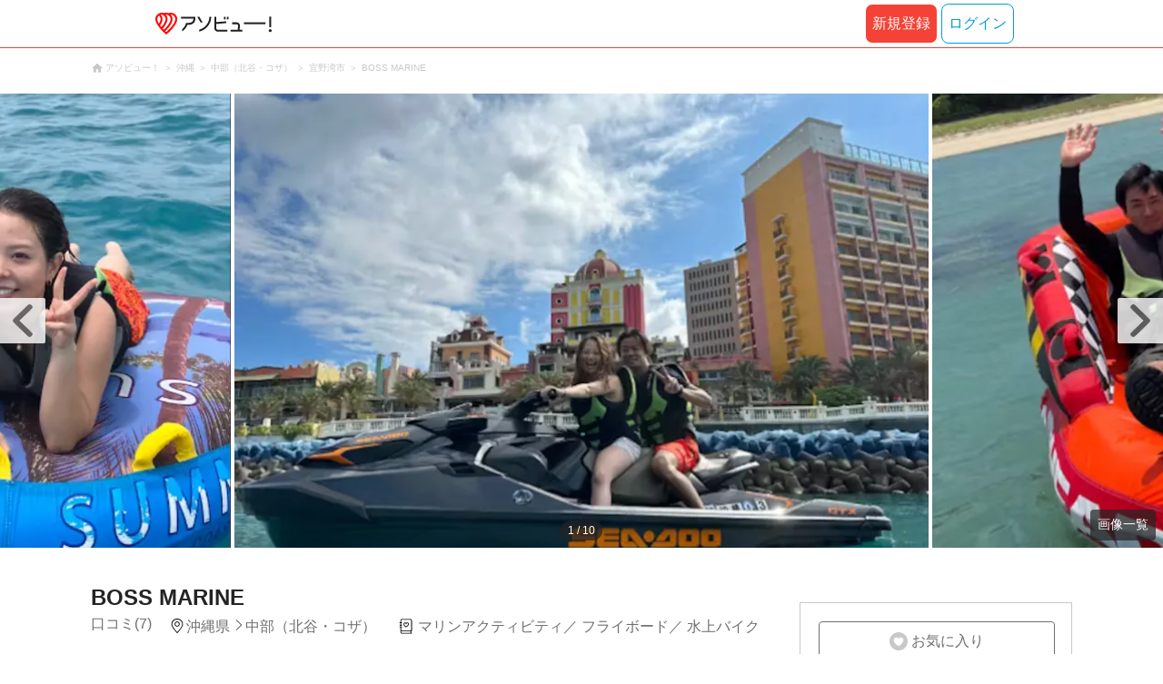

--- FILE ---
content_type: text/html;charset=UTF-8
request_url: https://www.asoview.com/base/154752/
body_size: 14622
content:
<!DOCTYPE html>
<html xmlns:og="http://ogp.me/ns#" xmlns:fb="http://www.facebook.com/2008/fbml">
<head>
  
  <script>
    (function(p,r,o,j,e,c,t,g){
    p['_'+t]={};g=r.createElement('script');g.src='https://www.googletagmanager.com/gtm.js?id=GTM-'+t;r[o].prepend(g);
    g=r.createElement('style');g.innerText='.'+e+t+'{visibility:hidden!important}';r[o].prepend(g);
    r[o][j].add(e+t);setTimeout(function(){if(r[o][j].contains(e+t)){r[o][j].remove(e+t);p['_'+t]=0}},c)
    })(window,document,'documentElement','classList','loading',2000,'TFTM8D9Z')
  </script>


  
  
  
  <meta charset="UTF-8">
  <meta name="google-site-verification" content="kGT5Z3YEQgCdfMeof3F-n85KpuKpsG97WPv0o24LQqs" />
  <meta name="author" content="アソビュー！" />

  <meta http-equiv="X-UA-Compatible" content="IE=edge">
  <meta name="viewport" content="width=980" />

  
  
  <title>【30%割引】BOSS MARINE｜ネット予約ならアソビュー！</title>
  <meta name="description" content="BOSS MARINE(沖縄県)に行くならアソビュー！アソビュー！なら料金・割引、口コミ、写真、地図がチェックできます。完全貸切で気兼ねなく楽しめる、安心・安全のマリン体験をご提供！定番のバナナボートや2025年最新ハリケーンなど、大人数で盛り上がる絶叫系も充実！水難救助員の常駐スタッフがしっかりサポート。お子..." />
  

  
  
  <meta property="og:type" content="website" />
  <meta property="og:title"       content="【30%割引】BOSS MARINE｜ネット予約ならアソビュー！" />
  <meta property="og:url"         content="https://www.asoview.com/base/154752/" />
  <meta property="og:image"       content="https://image.asoview-media.com/image/production/acp/3000015129/17bd0cd9-f34e-461d-877e-af654b759c10.png" />
  
  <meta property="og:description" content="BOSS MARINE(沖縄県)に行くならアソビュー！アソビュー！なら料金・割引、口コミ、写真、地図がチェックできます。完全貸切で気兼ねなく楽しめる、安心・安全のマリン体験をご提供！定番のバナナボートや2025年最新ハリケーンなど、大人数で盛り上がる絶叫系も充実！水難救助員の常駐スタッフがしっかりサポート。お子..." />
  <meta property="og:site_name" content="アソビュー！" />
  <meta property="og:locale" content="ja_JP" />
  
  
  <meta property="fb:app_id" content="226968490755490" />
  
  <meta name="twitter:card" content="summary_large_image" />
  <meta name="twitter:site" content="@ASOVIEWofficial" />
  <meta name="twitter:image"       content="https://image.asoview-media.com/image/production/acp/3000015129/17bd0cd9-f34e-461d-877e-af654b759c10.png" />
  <meta name="twitter:title"       content="【30%割引】BOSS MARINE｜ネット予約ならアソビュー！" />
  <meta name="twitter:description" content="BOSS MARINE(沖縄県)に行くならアソビュー！アソビュー！なら料金・割引、口コミ、写真、地図がチェックできます。完全貸切で気兼ねなく楽しめる、安心・安全のマリン体験をご提供！定番のバナナボートや2025年最新ハリケーンなど、大人数で盛り上がる絶叫系も充実！水難救助員の常駐スタッフがしっかりサポート。お子..." />


  
  <meta name="robots"      content="index, follow" />
  <link rel="canonical"    href="https://www.asoview.com/base/154752/" />


  
  
  <link rel="manifest" href="/manifest.json">
  <link rel="preload" href="/iconfont/material-icons.css" as="style">
  <link rel="preload" href="/iconfont/MaterialIcons-Regular-570eb83859dc23dd0eec423a49e147fe.woff2" as="font" crossorigin>
  <link rel="stylesheet" href="/iconfont/material-icons.css">
  <link rel="shortcut icon" href="https://image.asoview-media.com/image/production/fundamentals/logo/favicon.ico" />
  <link rel="apple-touch-icon" href="https://image.asoview-media.com/image/production/fundamentals/logo/apple-touch-icon_114.png" sizes="114x114">
  <link rel="apple-touch-icon" href="https://image.asoview-media.com/image/production/fundamentals/logo/apple-touch-icon_120.png" sizes="120x120">
  <link rel="apple-touch-icon" href="https://image.asoview-media.com/image/production/fundamentals/logo/apple-touch-icon_144.png" sizes="144x144">
  <link rel="apple-touch-icon" href="https://image.asoview-media.com/image/production/fundamentals/logo/apple-touch-icon_152.png" sizes="152x152">
  <link rel="apple-touch-icon" href="https://image.asoview-media.com/image/production/fundamentals/logo/apple-touch-icon_180.png" sizes="180x180">
  


  <script>
    if ('serviceWorker' in navigator) {
      window.addEventListener('load', function() {
        navigator.serviceWorker.register('/serviceWorker.js');
      });
      window.addEventListener('beforeinstallprompt', function(e) {
        e.userChoice.then(function(choiceResult) {
          com.asoview.GA.trigger(com.asoview.GA.Event.ShowWebAppInstallPrompt)
          if (choiceResult.outcome == 'dismissed') {
            com.asoview.GA.trigger(com.asoview.GA.Event.OnClickWebAppInstallPrompt, false)
          } else {
            com.asoview.GA.trigger(com.asoview.GA.Event.OnClickWebAppInstallPrompt, true)
          }
        })
      })
    }
  </script>

  <!-- Start Visual Website Optimizer Asynchronous Code -->
  <script type='text/javascript'>
      var _vwo_code=(function(){
          var account_id=360002,
              settings_tolerance=2000,
              library_tolerance=2500,
              use_existing_jquery=false,
              /* DO NOT EDIT BELOW THIS LINE */
              f=false,d=document;return{use_existing_jquery:function(){return use_existing_jquery;},library_tolerance:function(){return library_tolerance;},finish:function(){if(!f){f=true;var a=d.getElementById('_vis_opt_path_hides');if(a)a.parentNode.removeChild(a);}},finished:function(){return f;},load:function(a){var b=d.createElement('script');b.src=a;b.type='text/javascript';b.innerText;b.onerror=function(){_vwo_code.finish();};d.getElementsByTagName('head')[0].appendChild(b);},init:function(){settings_timer=setTimeout('_vwo_code.finish()',settings_tolerance);var a=d.createElement('style'),b='body{opacity:0 !important;filter:alpha(opacity=0) !important;background:none !important;}',h=d.getElementsByTagName('head')[0];a.setAttribute('id','_vis_opt_path_hides');a.setAttribute('type','text/css');if(a.styleSheet)a.styleSheet.cssText=b;else a.appendChild(d.createTextNode(b));h.appendChild(a);this.load('//dev.visualwebsiteoptimizer.com/j.php?a='+account_id+'&u='+encodeURIComponent(d.URL)+'&r='+Math.random());return settings_timer;}};}());_vwo_settings_timer=_vwo_code.init();
  </script>
  <!-- End Visual Website Optimizer Asynchronous Code -->

  <script>
    window.deviceTypeForGA = 'PC'
  </script>
  <link rel="preload" href="/js/pc/vendor9b7d94d3f413ea65546b.chunk.js" as="script"><script type="text/javascript" defer="defer" src="/js/pc/vendor9b7d94d3f413ea65546b.chunk.js"></script><link rel="preload" href="/js/pc/vendors-autoba44d89e58de496b8559.chunk.js" as="script"><script type="text/javascript" defer="defer" src="/js/pc/vendors-autoba44d89e58de496b8559.chunk.js"></script>


  
    
    <!-- Google Tag Manager -->
    <script>(function(w,d,s,l,i){w[l]=w[l]||[];w[l].push({'gtm.start':
        new Date().getTime(),event:'gtm.js'});var f=d.getElementsByTagName(s)[0],
        j=d.createElement(s),dl=l!='dataLayer'?'&l='+l:'';j.async=true;j.src=
        'https://www.googletagmanager.com/gtm.js?id='+i+dl;f.parentNode.insertBefore(j,f);
    })(window,document,'script','dataLayer','GTM-T86K2F');</script>
    <!-- End Google Tag Manager -->
    
    
    <script defer src="/js/googleAnalyticsMgr-f1c7784fa758d448358b7292486651a0.js"></script>


  <link rel="stylesheet" href='/css/pc/base/detail.min-f488eadc009d049fb387b86e4460b4e7.css'/>
  <link rel="preload" href="//image.asoview-media.com/image/production/acp/3000015129/17bd0cd9-f34e-461d-877e-af654b759c10.png?height=650&amp;width=760px"
        as="image" fetchpriority="high">

  <script async src="https://securepubads.g.doubleclick.net/tag/js/gpt.js"></script>
  <script>
    const environment = "production";

    window.googletag = window.googletag || {cmd: []};
    googletag.cmd.push(function() {
      // 右サイドメニュー下部の広告枠
      googletag.defineSlot('/40567503/10_asoview_induction_store_PC_BottomRightSNS', [[300, 250], 'fluid'], 'div-gpt-ad-9401-0').addService(googletag.pubads());
      // 口コミ下部の広告枠
      googletag.defineSlot('/40567503/10_asoview_induction_store_PC_BottomReviews', [[728, 90], 'fluid'], 'div-gpt-ad-9421-0').addService(googletag.pubads());

      googletag.pubads().setTargeting("url_path", location.pathname);
      if (environment !== 'production') {
        // 下記本番設定しない
        googletag.pubads().setTargeting("environment", "staging");
      }
      googletag.pubads().enableSingleRequest();
      googletag.pubads().collapseEmptyDivs();
      googletag.enableServices();
    });

    googletag.cmd.push(function() { googletag.display('div-gpt-ad-9421-0'); });
  </script>
</head>

<body>
  
    
    <!-- Google Tag Manager (noscript) -->
    <noscript><iframe src="https://www.googletagmanager.com/ns.html?id=GTM-T86K2F"
                      height="0" width="0" style="display:none;visibility:hidden"></iframe></noscript>
    <!-- End Google Tag Manager (noscript) -->
    
    


  <div id="root"></div>

  <div class="breadcrumbs">
    
<ol class="breadcrumbs__list" itemscope itemtype="http://schema.org/BreadcrumbList">
    
        <li class="breadcrumbs__breadcrumb" itemprop="itemListElement" itemscope
            itemtype="http://schema.org/ListItem">
            <a class="breadcrumbs__breadcrumb-link" href="/" title="アソビュー！のページへ移動する" itemprop="item" onclick="com.asoview.GA.trigger(com.asoview.GA.Event.OnClickBreadcrumbItemLink,window.location.pathname)">
                <span itemprop="name">アソビュー！</span>
            </a>
            <meta itemprop="position" content="1" />
        </li>
    
        <li class="breadcrumbs__breadcrumb" itemprop="itemListElement" itemscope
            itemtype="http://schema.org/ListItem">
            <a class="breadcrumbs__breadcrumb-link" href="/location/prf470000/" title="沖縄のページへ移動する" itemprop="item" onclick="com.asoview.GA.trigger(com.asoview.GA.Event.OnClickBreadcrumbItemLink,window.location.pathname)">
                <span itemprop="name">沖縄</span>
            </a>
            <meta itemprop="position" content="2" />
        </li>
    
        <li class="breadcrumbs__breadcrumb" itemprop="itemListElement" itemscope
            itemtype="http://schema.org/ListItem">
            <a class="breadcrumbs__breadcrumb-link" href="/location/are0470500/" title="中部（北谷・コザ）のページへ移動する" itemprop="item" onclick="com.asoview.GA.trigger(com.asoview.GA.Event.OnClickBreadcrumbItemLink,window.location.pathname)">
                <span itemprop="name">中部（北谷・コザ）</span>
            </a>
            <meta itemprop="position" content="3" />
        </li>
    
        <li class="breadcrumbs__breadcrumb" itemprop="itemListElement" itemscope
            itemtype="http://schema.org/ListItem">
            <a class="breadcrumbs__breadcrumb-link" href="/location/470511/" title="宜野湾市のページへ移動する" itemprop="item" onclick="com.asoview.GA.trigger(com.asoview.GA.Event.OnClickBreadcrumbItemLink,window.location.pathname)">
                <span itemprop="name">宜野湾市</span>
            </a>
            <meta itemprop="position" content="4" />
        </li>
    
        <li class="breadcrumbs__breadcrumb" itemprop="itemListElement" itemscope
            itemtype="http://schema.org/ListItem">
            <a class="breadcrumbs__breadcrumb-link" href="/base/154752/" title="BOSS MARINEのページへ移動する" itemprop="item" onclick="com.asoview.GA.trigger(com.asoview.GA.Event.OnClickBreadcrumbItemLink,window.location.pathname)">
                <span itemprop="name">BOSS MARINE</span>
            </a>
            <meta itemprop="position" content="5" />
        </li>
    
</ol>

  </div>

  <div id="base-images" class="base-images"></div>

  <div class="layout-contents-wrap">
    <div class="layout-main-contents">
      <h1 class="base-name">BOSS MARINE</h1>
      <div class="base-data" id="base-summary-contents">
        <a href="/base/154752/asorepo/list/">
          <i class="base-data__rating">
            <span class="base-data__rating-asorepo">口コミ(7)</span>
          </i>
        </a>
        <span class="base-data__area-wrap">
          <span class="base-data__area">沖縄県</span>
          <span class="base-data__small-area">中部（北谷・コザ）</span>
        </span>
        <ul class="base-data__genres">
          
            <li class="base-data__genre-type">マリンアクティビティ</li>
            
          
            <li class="base-data__genre-type">フライボード</li>
            
          
            <li class="base-data__genre-type">水上バイク</li>
            
          
        </ul>
      </div>

      <div>
        <div id="base-navigation-bar" class="base-navigation-bar-wrap"></div>

        <section class="introduction-wrap">
          <div class="introduction">
            <div class="introduction__text-area">
              
              <b class="introduction__text-title">沖縄マリンアクティビティならBOSS MARINE！</b>
              <p class="introduction__text">完全貸切で気兼ねなく楽しめる、安心・安全のマリン体験をご提供！
定番のバナナボートや2025年最新ハリケーンなど、大人数で盛り上がる絶叫系も充実！
水難救助員の常駐スタッフがしっかりサポート。
お子様連れも団体様も大歓迎！
全プラン貸切制で特別な思い出づくりを。
お気軽にご相談ください！みなさまのご来店お待ちしております！
</p>
              
              
              
            </div>
            <div class="introduction__text-veil">
              <button class="introduction__more-read" type="button" onclick="com.asoview.GA.trigger(com.asoview.GA.Event.OnClickBasePageShowMoreContents)">続きを読む</button>
            </div>
          </div>
        </section>
        <section id="base-plan">
          <h2 class="plan-content-heading">BOSS MARINEのプラン一覧</h2>
          <div id="plan-filter"></div>
          <div id="plan-list"></div>
        </section>

        <div id="base-weather"></div>

        <div id="gtm-banner"></div>

        <section id="base-review" class="review-list">
          <h2 class="review-list__heading">BOSS MARINEの口コミ</h2>
          <div id="review-list"></div>
        </section>

        <div id="div-gpt-ad-9421-0" class="tieup-ad"></div>

        <div id="note-list"></div>

        <section class="basic-information" id="base-basic-information">
          <h3 class="basic-information__heading">BOSS MARINEの基本情報</h3>
          <table class="basic-information__contents">
            <tr>
              <th class="basic-information__contents-title">店舗名</th>
              <td class="basic-information__contents-detail">BOSS MARINE</td>
            </tr>
            <tr>
              <th class="basic-information__contents-title">住所</th>
              <td class="basic-information__contents-detail">〒901-2224 沖縄県宜野湾市真志喜1-17-8</td>
            </tr>
            <tr>
              <th class="basic-information__contents-title">営業時間</th>
              <td class="basic-information__contents-detail">09:00～17:00</td>
            </tr>
            <tr>
              <th class="basic-information__contents-title">定休日</th>
              <td class="basic-information__contents-detail">年中無休</td>
            </tr>
            <tr>
              <th class="basic-information__contents-title">アクセス</th>
              <td class="basic-information__contents-detail">プランにより異なる場合がございますので、プランページの「開催場所と行き方」を参照してください。</td>
            </tr>
            
          </table>
        </section>

        <section class="facility-information" id="base-facility-contents">
          <h3 class="facility-information__heading">BOSS MARINEの設備情報</h3>
          <table class="facility-information__contents">
            <tr>
                
                <th class="facility-information__contents-title">シャワー</th>
                <td class="facility-information__contents-detail">
                    
                    <span class="facility-information__facilities">有</span>
                    
                    
                    
                </td>
                
                <th class="facility-information__contents-title">トイレ</th>
                <td class="facility-information__contents-detail">
                    
                    <span class="facility-information__facilities">有</span>
                    
                    
                    
                </td>
                
                <th class="facility-information__contents-title">ドライヤー</th>
                <td class="facility-information__contents-detail">
                    
                    
                        <span class="facility-information__no-facilities">無</span>
                    
                </td>
                
                
                
                
                
            </tr>
            <tr>
                
                <th class="facility-information__contents-title">ロッカー</th>
                <td class="facility-information__contents-detail">
                    
                    
                        <span class="facility-information__no-facilities">無</span>
                    
                </td>
                
                <th class="facility-information__contents-title">売店</th>
                <td class="facility-information__contents-detail">
                    
                    
                        <span class="facility-information__no-facilities">無</span>
                    
                </td>
                
                <th class="facility-information__contents-title">更衣室</th>
                <td class="facility-information__contents-detail">
                    
                    
                        <span class="facility-information__no-facilities">無</span>
                    
                </td>
                
                
                
                
                
            </tr>
            
          </table>
          
        </section>
        <div id="base-promotional-detail"></div>
        
  

        
  

      </div>

      <div id="nearby-popular-bases"></div>
      <div id="reference-keywords"></div>
    </div>

    <div class="layout-side-contents" id="layout-side-contents"></div>
    <div id="review-modal"></div>
  </div>
  <footer class='page-footer page-footer--basic'>
  <div class='page-footer__navigations-wrapper'>
    <div class='page-footer__social page-footer__site-maps-two-column-cell'>
      <span class='page-footer__follow-us'>FOLLOW US！</span>
      <ul class='page-footer__social-list'>
        <li class='page-footer__social-item'>
          <a class='page-footer__social-item-link page-footer__social-item-link--instagram'
             href='//www.instagram.com/asoview/'
             onClick="recordOutboundLink(this, 'Outbound Links', 'instagram.com');return false;"
             target='_blank'>instagram</a>
        </li>
        <li class='page-footer__social-item'>
          <a class='page-footer__social-item-link page-footer__social-item-link--x'
             href='//twitter.com/AsoviewOfficial'
             onClick="recordOutboundLink(this, 'Outbound Links', 'twitter.com');return false;"
             target='_blank'>x</a>
        </li>
      </ul>
    </div>


    <div class='page-footer__site-maps-two-column-cell page-footer__app-download'>
      <p class='page-footer__site-maps-heading'>
        アプリをダウンロード
      </p>
      <div class='page-footer__app-download-content'>
        <div class='page-footer__app-download-content-inner'>
          <div>
            <p class='page-footer__app-download-content-inner-description'>iPhone版アプリ</p>
            <a href='https://apps.apple.com/us/app/アソビュー-遊び先の検索-予約/id1303314426'>
              <img src='/img/pc/app/app-store.png' alt='App Store'>
            </a>
          </div>
          <img class='page-footer__app-download-qr' src='/img/pc/app/app-store-qr.svg' width='70px'
               height='70px'
               alt='App Store Qr'>
        </div>
        <div class='page-footer__app-download-content-inner page-footer__app-download-content-inner-left'>
          <div>
            <p class='page-footer__app-download-content-inner-description '>Android版アプリ</p>
            <a href='https://play.google.com/store/apps/details?id=com.asoview.app'>
              <img src='/img/pc/app/google-play-store.png' alt='Google PlayStore'>
            </a>
          </div>
          <img class='page-footer__app-download-qr' src='/img/pc/app/google-play-store-qr.svg'
               width='70px'
               height='70px'
               alt='Google PlayStore Qr'>
        </div>
      </div>
    </div>


    <div class='page-footer__site-maps-two-column'>
      <div class='page-footer__site-maps-two-column-cell'>
        <p class='page-footer__site-maps-heading'>
          <a class='page-footer__site-maps-heading-link' href='/location/'>エリアから探す</a>
        </p>
        <ul class='page-footer__region-list'>
          <li class='page-footer__region-item'>
            <a class='page-footer__region-item-link' href='/location/prf010000/'>北海道</a>
            
          </li>
          <li class='page-footer__region-item'>
            <a class='page-footer__region-item-link' href='/location/rgn02/'>東北</a>
            <ul class='page-footer__site-maps-list page-footer__site-maps-list--inner'>
              <li class='page-footer__site-maps-item'>
                <a class='page-footer__site-maps-link' href='/location/prf020000/'>青森県</a>
              </li>
              <li class='page-footer__site-maps-item'>
                <a class='page-footer__site-maps-link' href='/location/prf030000/'>岩手県</a>
              </li>
              <li class='page-footer__site-maps-item'>
                <a class='page-footer__site-maps-link' href='/location/prf040000/'>宮城県</a>
              </li>
              <li class='page-footer__site-maps-item'>
                <a class='page-footer__site-maps-link' href='/location/prf050000/'>秋田県</a>
              </li>
              <li class='page-footer__site-maps-item'>
                <a class='page-footer__site-maps-link' href='/location/prf060000/'>山形県</a>
              </li>
              <li class='page-footer__site-maps-item'>
                <a class='page-footer__site-maps-link' href='/location/prf070000/'>福島県</a>
              </li>
            </ul>
          </li>
          <li class='page-footer__region-item'>
            <a class='page-footer__region-item-link' href='/location/rgn04/'>関東</a>
            <ul class='page-footer__site-maps-list page-footer__site-maps-list--inner'>
              <li class='page-footer__site-maps-item'>
                <a class='page-footer__site-maps-link' href='/location/prf080000/'>栃木県</a>
              </li>
              <li class='page-footer__site-maps-item'>
                <a class='page-footer__site-maps-link' href='/location/prf090000/'>群馬県</a>
              </li>
              <li class='page-footer__site-maps-item'>
                <a class='page-footer__site-maps-link' href='/location/prf100000/'>茨城県</a>
              </li>
              <li class='page-footer__site-maps-item'>
                <a class='page-footer__site-maps-link' href='/location/prf110000/'>埼玉県</a>
              </li>
              <li class='page-footer__site-maps-item'>
                <a class='page-footer__site-maps-link' href='/location/prf120000/'>千葉県</a>
              </li>
              <li class='page-footer__site-maps-item'>
                <a class='page-footer__site-maps-link' href='/location/prf130000/'>東京都</a>
              </li>
              <li class='page-footer__site-maps-item'>
                <a class='page-footer__site-maps-link' href='/location/prf140000/'>神奈川県</a>
              </li>
            </ul>
          </li>
          <li class='page-footer__region-item'>
            <a class='page-footer__region-item-link' href='/location/rgn05/'>甲信越</a>
            <ul class='page-footer__site-maps-list page-footer__site-maps-list--inner'>
              <li class='page-footer__site-maps-item'>
                <a class='page-footer__site-maps-link' href='/location/prf150000/'>山梨県</a>
              </li>
              <li class='page-footer__site-maps-item'>
                <a class='page-footer__site-maps-link' href='/location/prf160000/'>長野県</a>
              </li>
              <li class='page-footer__site-maps-item'>
                <a class='page-footer__site-maps-link' href='/location/prf170000/'>新潟県</a>
              </li>
            </ul>
          </li>
          <li class='page-footer__region-item'>
            <a class='page-footer__region-item-link' href='/location/rgn06/'>北陸</a>
            <ul class='page-footer__site-maps-list page-footer__site-maps-list--inner'>
              <li class='page-footer__site-maps-item'>
                <a class='page-footer__site-maps-link' href='/location/prf180000/'>富山県</a>
              </li>
              <li class='page-footer__site-maps-item'>
                <a class='page-footer__site-maps-link' href='/location/prf190000/'>石川県</a>
              </li>
              <li class='page-footer__site-maps-item'>
                <a class='page-footer__site-maps-link' href='/location/prf200000/'>福井県</a>
              </li>
            </ul>
          </li>
          <li class='page-footer__region-item'>
            <a class='page-footer__region-item-link' href='/location/rgn07/'>東海</a>
            <ul class='page-footer__site-maps-list page-footer__site-maps-list--inner'>
              <li class='page-footer__site-maps-item'>
                <a class='page-footer__site-maps-link' href='/location/prf210000/'>静岡県</a>
              </li>
              <li class='page-footer__site-maps-item'>
                <a class='page-footer__site-maps-link' href='/location/prf220000/'>岐阜県</a>
              </li>
              <li class='page-footer__site-maps-item'>
                <a class='page-footer__site-maps-link' href='/location/prf230000/'>愛知県</a>
              </li>
              <li class='page-footer__site-maps-item'>
                <a class='page-footer__site-maps-link' href='/location/prf240000/'>三重県</a>
              </li>
            </ul>
          </li>
          <li class='page-footer__region-item'>
            <a class='page-footer__region-item-link' href='/location/rgn08/'>関西</a>
            <ul class='page-footer__site-maps-list page-footer__site-maps-list--inner'>
              <li class='page-footer__site-maps-item'>
                <a class='page-footer__site-maps-link' href='/location/prf250000/'>滋賀県</a>
              </li>
              <li class='page-footer__site-maps-item'>
                <a class='page-footer__site-maps-link' href='/location/prf260000/'>京都府</a>
              </li>
              <li class='page-footer__site-maps-item'>
                <a class='page-footer__site-maps-link' href='/location/prf270000/'>大阪府</a>
              </li>
              <li class='page-footer__site-maps-item'>
                <a class='page-footer__site-maps-link' href='/location/prf280000/'>兵庫県</a>
              </li>
              <li class='page-footer__site-maps-item'>
                <a class='page-footer__site-maps-link' href='/location/prf290000/'>奈良県</a>
              </li>
              <li class='page-footer__site-maps-item'>
                <a class='page-footer__site-maps-link' href='/location/prf300000/'>和歌山県</a>
              </li>
            </ul>
          </li>
          <li class='page-footer__region-item'>
            <a class='page-footer__region-item-link' href='/location/rgn09/'>山陰・山陽</a>
            <ul class='page-footer__site-maps-list page-footer__site-maps-list--inner'>
              <li class='page-footer__site-maps-item'>
                <a class='page-footer__site-maps-link' href='/location/prf310000/'>鳥取県</a>
              </li>
              <li class='page-footer__site-maps-item'>
                <a class='page-footer__site-maps-link' href='/location/prf320000/'>島根県</a>
              </li>
              <li class='page-footer__site-maps-item'>
                <a class='page-footer__site-maps-link' href='/location/prf330000/'>岡山県</a>
              </li>
              <li class='page-footer__site-maps-item'>
                <a class='page-footer__site-maps-link' href='/location/prf340000/'>広島県</a>
              </li>
              <li class='page-footer__site-maps-item'>
                <a class='page-footer__site-maps-link' href='/location/prf350000/'>山口県</a>
              </li>
            </ul>
          </li>
          <li class='page-footer__region-item'>
            <a class='page-footer__region-item-link' href='/location/rgn10/'>四国</a>
            <ul class='page-footer__site-maps-list page-footer__site-maps-list--inner'>
              <li class='page-footer__site-maps-item'>
                <a class='page-footer__site-maps-link' href='/location/prf360000/'>徳島県</a>
              </li>
              <li class='page-footer__site-maps-item'>
                <a class='page-footer__site-maps-link' href='/location/prf370000/'>香川県</a>
              </li>
              <li class='page-footer__site-maps-item'>
                <a class='page-footer__site-maps-link' href='/location/prf380000/'>愛媛県</a>
              </li>
              <li class='page-footer__site-maps-item'>
                <a class='page-footer__site-maps-link' href='/location/prf390000/'>高知県</a>
              </li>
            </ul>
          </li>
          <li class='page-footer__region-item'>
            <a class='page-footer__region-item-link' href='/location/rgn11/'>九州</a>
            <ul class='page-footer__site-maps-list page-footer__site-maps-list--inner'>
              <li class='page-footer__site-maps-item'>
                <a class='page-footer__site-maps-link' href='/location/prf400000/'>福岡県</a>
              </li>
              <li class='page-footer__site-maps-item'>
                <a class='page-footer__site-maps-link' href='/location/prf410000/'>佐賀県</a>
              </li>
              <li class='page-footer__site-maps-item'>
                <a class='page-footer__site-maps-link' href='/location/prf420000/'>長崎県</a>
              </li>
              <li class='page-footer__site-maps-item'>
                <a class='page-footer__site-maps-link' href='/location/prf430000/'>熊本県</a>
              </li>
              <li class='page-footer__site-maps-item'>
                <a class='page-footer__site-maps-link' href='/location/prf440000/'>大分県</a>
              </li>
              <li class='page-footer__site-maps-item'>
                <a class='page-footer__site-maps-link' href='/location/prf450000/'>宮崎県</a>
              </li>
              <li class='page-footer__site-maps-item'>
                <a class='page-footer__site-maps-link' href='/location/prf460000/'>鹿児島県</a>
              </li>
            </ul>
          </li>
          <li class='page-footer__region-item'>
            <a class='page-footer__region-item-link' href='/location/prf470000/'>沖縄</a>
            
          </li>
        </ul>
      </div>


      <div class='page-footer__site-maps-two-column-cell'>
        <p class='page-footer__site-maps-heading'>
          <a class='page-footer__site-maps-heading-link' href='/leisure/'>おすすめのジャンルから探す</a>
        </p>
        <ul class='page-footer__site-maps-list'>
          <li class='page-footer__site-maps-item'>
            <a class='page-footer__site-maps-link' href='/leisure/17/'>陶芸体験･陶芸教室</a>
          </li>
          <li class='page-footer__site-maps-item'>
            <a class='page-footer__site-maps-link' href='/leisure/87/'>ガラス細工･ガラス工房</a>
          </li>
          <li class='page-footer__site-maps-item'>
            <a class='page-footer__site-maps-link' href='/leisure/112/'>日帰り温泉</a>
          </li>
          <li class='page-footer__site-maps-item'>
            <a class='page-footer__site-maps-link' href='/leisure/7/'>カヌー･カヤック</a>
          </li>
          <li class='page-footer__site-maps-item'>
            <a class='page-footer__site-maps-link' href='/leisure/11/'>SUP･スタンドアップパドル</a>
          </li>
          <li class='page-footer__site-maps-item'>
            <a class='page-footer__site-maps-link' href='/leisure/14/'>ダイビング・スキューバダイビング</a>
          </li>
          <li class='page-footer__site-maps-item'>
            <a class='page-footer__site-maps-link' href='/leisure/15/'>シュノーケリング</a>
          </li>
          <li class='page-footer__site-maps-item'>
            <a class='page-footer__site-maps-link' href='/leisure/89/'>アクセサリー手作り体験</a>
          </li>
          <li class='page-footer__site-maps-item'>
            <a class='page-footer__site-maps-link' href='/leisure/1/'>パラグライダー</a>
          </li>
          <li class='page-footer__site-maps-item'>
            <a class='page-footer__site-maps-link' href='/leisure/191/'>遊園地・テーマパーク</a>
          </li>
          <li class='page-footer__site-maps-item'>
            <a class='page-footer__site-maps-link' href='/leisure/12/'>サーフィンスクール</a>
          </li>
          <li class='page-footer__site-maps-item'>
            <a class='page-footer__site-maps-link' href='/leisure/91/'>キャンドル作り</a>
          </li>
          <li class='page-footer__site-maps-item'>
            <a class='page-footer__site-maps-link' href='/leisure/act0128/'>シルバーアクセサリー
              手作り体験</a>
          </li>
          <li class='page-footer__site-maps-item'>
            <a class='page-footer__site-maps-link' href='/leisure/62/'>ボルダリング</a>
          </li>
          <li class='page-footer__site-maps-item'>
            <a class='page-footer__site-maps-link' href='/leisure/5/'>ラフティング</a>
          </li>
          <li class='page-footer__site-maps-item'>
            <a class='page-footer__site-maps-link' href='/leisure/140/'>着物・浴衣レンタル</a>
          </li>
          <li class='page-footer__site-maps-item'>
            <a class='page-footer__site-maps-link' href='/leisure/44/'>脱出ゲーム</a>
          </li>
          <li class='page-footer__site-maps-item'>
            <a class='page-footer__site-maps-link' href='/leisure/4/'>バンジージャンプ</a>
          </li>
          <li class='page-footer__site-maps-item'>
            <a class='page-footer__site-maps-link' href='/leisure/192/'>水族館</a>
          </li>
          <li class='page-footer__site-maps-item'>
            <a class='page-footer__site-maps-link' href='/leisure/145/'>花火大会</a>
          </li>
        </ul>
      </div>
    </div>

    <p class='page-footer__site-maps-heading'>おすすめキーワード</p>
    <ul class='page-footer__site-maps-list'>
      <li class='page-footer__site-maps-item'>
        <a class='page-footer__site-maps-link' href='/leisure/140/location/prf260000/'>京都 着物レンタル</a>
      </li>
      <li class='page-footer__site-maps-item'>
        <a class='page-footer__site-maps-link' href='/leisure/14/location/prf470000/'>沖縄 ダイビング</a>
      </li>
      <li class='page-footer__site-maps-item'>
        <a class='page-footer__site-maps-link' href='/leisure/112/location/rgn04/'>日帰り温泉 関東</a>
      </li>
      <li class='page-footer__site-maps-item'>
        <a class='page-footer__site-maps-link' href='/leisure/17/location/rgn08/'>陶芸体験・陶芸教室 関西</a>
      </li>
      <li class='page-footer__site-maps-item'>
        <a class='page-footer__site-maps-link' href='/leisure/62/location/prf130000/'>ボルダリング 東京</a>
      </li>
      <li class='page-footer__site-maps-item'>
        <a class='page-footer__site-maps-link' href='/leisure/17/location/prf130000/'>陶芸体験・陶芸教室 東京</a>
      </li>
      <li class='page-footer__site-maps-item'>
        <a class='page-footer__site-maps-link' href='/leisure/14/location/are0471702/'>石垣島 ダイビング</a>
      </li>
      <li class='page-footer__site-maps-item'>
        <a class='page-footer__site-maps-link' href='/leisure/15/location/prf470000/'>沖縄 シュノーケリング</a>
      </li>
      <li class='page-footer__site-maps-item'>
        <a class='page-footer__site-maps-link' href='/leisure/14/location/are0462300/'>屋久島 ダイビング</a>
      </li>
      <li class='page-footer__site-maps-item'>
        <a class='page-footer__site-maps-link' href='/leisure/112/location/rgn08/'>関西 日帰り温泉</a>
      </li>
      <li class='page-footer__site-maps-item'>
        <a class='page-footer__site-maps-link' href='/leisure/15/location/are0471702/'>石垣島 シュノーケリング</a>
      </li>
      <li class='page-footer__site-maps-item'>
        <a class='page-footer__site-maps-link' href='/leisure/5/location/rgn04/'>ラフティング 関東</a>
      </li>
      <li class='page-footer__site-maps-item'>
        <a class='page-footer__site-maps-link' href='/leisure/5/location/are0010800/'>ニセコ ラフティング</a>
      </li>
      <li class='page-footer__site-maps-item'>
        <a class='page-footer__site-maps-link' href='/leisure/5/location/are0090400/'>水上 ラフティング</a>
      </li>
      <li class='page-footer__site-maps-item'>
        <a class='page-footer__site-maps-link' href='/leisure/115/location/are0140200/'>横浜 クルージング</a>
      </li>
      <li class='page-footer__site-maps-item'>
        <a class='page-footer__site-maps-link' href='/leisure/24/location/prf470000/'>沖縄 パラセーリング</a>
      </li>
      <li class='page-footer__site-maps-item'>
        <a class='page-footer__site-maps-link' href='/leisure/117/location/are0431100/'>天草 イルカウォッチング</a>
      </li>
      <li class='page-footer__site-maps-item'>
        <a class='page-footer__site-maps-link' href='/leisure/116/location/prf470000/'>沖縄 ホエールウォッチング</a>
      </li>
      <li class='page-footer__site-maps-item'>
        <a class='page-footer__site-maps-link' href='/leisure/5/location/are0139500/'>奥多摩 ラフティング</a>
      </li>
      <li class='page-footer__site-maps-item'>
        <a class='page-footer__site-maps-link' href='/leisure/14/location/are0301100/'>串本 ダイビング</a>
      </li>
      <li class='page-footer__site-maps-item'>
        <a class='page-footer__site-maps-link' href='/leisure/5/location/are0080900/'>鬼怒川 ラフティング</a>
      </li>
      <li class='page-footer__site-maps-item'>
        <a class='page-footer__site-maps-link' href='/leisure/5/location/are0430900/'>球磨川 ラフティング</a>
      </li>
      <li class='page-footer__site-maps-item'>
        <a class='page-footer__site-maps-link' href='/leisure/5/location/rgn08/'>ラフティング 関西</a>
      </li>
      <li class='page-footer__site-maps-item'>
        <a class='page-footer__site-maps-link' href='/leisure/act0027/location/rgn04/'>いちご狩り 関東</a>
      </li>
      <li class='page-footer__site-maps-item'>
        <a class='page-footer__site-maps-link' href='/leisure/grp10/location/prf470000/'>沖縄 マリンスポーツ</a>
      </li>
      <li class='page-footer__site-maps-item'>
        <a class='page-footer__site-maps-link' href='/leisure/87/location/prf130000/'>ガラス細工・ガラス工房 東京</a>
      </li>
      <li class='page-footer__site-maps-item'>
        <a class='page-footer__site-maps-link' href='/leisure/14/location/are0471708/'>宮古島 ダイビング</a>
      </li>
      <li class='page-footer__site-maps-item'>
        <a class='page-footer__site-maps-link' href='/leisure/11/location/rgn04/'>SUP 関東</a>
      </li>
      <li class='page-footer__site-maps-item'>
        <a class='page-footer__site-maps-link' href='/leisure/145/location/rgn04/'>花火大会 関東</a>
      </li>
    </ul>

    <p class='page-footer__site-maps-heading'>その他</p>
    <ul class='page-footer__site-maps-list'>
      <li class='page-footer__site-maps-item'>
        <a class='page-footer__site-maps-link' href='/ranking/'>ランキングから探す</a>
      </li>
      <li class='page-footer__site-maps-item'>
        <a class='page-footer__site-maps-link' href='/base/'>拠点から探す</a>
      </li>
      <li class='page-footer__site-maps-item'>
        <a class='page-footer__site-maps-link' href='https://biz.asoview.com/inquiry/' rel='nofollow'>掲載お問い合わせ</a>
      </li>
      <li class='page-footer__site-maps-item'>
        <a class='page-footer__site-maps-link' href='https://store.asoview.com/' target='_brank'>アソビュー！ギフト</a>
      </li>
      <li class='page-footer__site-maps-item'>
        <a class='page-footer__site-maps-link' href='/kankou/'>人気の観光スポット情報</a>
      </li>
    </ul>

    <small class='page-footer__attention'>
      ※アソビュー！の最安値保証は、同一レジャー会社の提供プラン（体験内容、利用日、参加条件、キャンセル規約などの基本情報）が同じ状態で、他サイトがアソビュー！よりも安い価格で提供している場合に限り、差額の2倍のアソビュー！ポイントを付与いたします。ただし、比較する料金は誰でも確認できる一般公開したプランのみが対象となります。
    </small>

    <ul class='page-footer__about-us'>
      <li class='page-footer__about-us-item'>
        <a class='page-footer__about-us-item-link' href='/info/link/' rel='nofollow'>リンクについて</a>
      </li>
      <li class='page-footer__about-us-item'>
        <a class='page-footer__about-us-item-link' href='https://faq.asoview.karakuri.ai/'>ヘルプ</a>
      </li>
      <li class='page-footer__about-us-item'>
        <a class='page-footer__about-us-item-link' href='https://www.asoview.com/brand/contactsupport/'>お問い合わせ</a>
      </li>
      <li class='page-footer__about-us-item'>
        <a class='page-footer__about-us-item-link' href='https://www.asoview.com/brand/advertisement/' target='_blank'>広告掲載（メーカー様・広告代理店様）について</a>
      </li>
      <li class='page-footer__about-us-item'>
        <a class='page-footer__about-us-item-link' href='/info/terms/' rel='nofollow'>利用規約</a>
      </li>
      <li class='page-footer__about-us-item'>
        <a class='page-footer__about-us-item-link' href='/info/wowticket-mailorderlaw/' rel='nofollow'>アソビュー！超特割！の特定商取引法に関する表示</a>
      </li>
      <li class='page-footer__about-us-item'>
        <a class='page-footer__about-us-item-link' href='https://www.asoview.co.jp/privacy' target='_blank'
           rel='nofollow'>プライバシーポリシー</a>
      </li>
      <li class='page-footer__about-us-item'>
        <a class='page-footer__about-us-item-link' href='https://www.asoview.co.jp/' target='_blank'>運営会社</a>
      </li>
    </ul>
  </div>

  <div id='plan-code-footer'></div>

  <small class='page-footer__copyright'>copyright(c) All rights reserved ASOVIEW Inc.</small>
</footer>

  <div id="offer-process-error-modal"></div>


<script type="application/ld+json">
    {"image":"https:\/\/image.asoview-media.com\/image\/production\/acp\/3000015129\/17bd0cd9-f34e-461d-877e-af654b759c10.png","aggregateRating":{"ratingValue":"4.7","ratingCount":"7","@type":"AggregateRating","@context":"http:\/\/schema.org"},"priceRange":"3,500\u5186 ~ ","geo":{"longitude":"127.730072","latitude":"26.27706","@type":"GeoCoordinates","@context":"http:\/\/schema.org"},"name":"BOSS MARINE","@type":"LocalBusiness","@context":"http:\/\/schema.org"};
</script>

<script>
    var ASOVIEW_DATASOURCE = new Object();
    ASOVIEW_DATASOURCE = {"experienceDate":"2026-01-18","baseRecommendSummaries":[{"baseNumber":"694","baseUrl":"\/base\/694\/","imagePath":"\/\/image.asoview-media.com\/image\/production\/acp\/3000001234\/8a82927c-96fb-41df-b2a4-efbb33053db5.jpg","baseName":"\u6C96\u7E04\u30C0\u30A4\u30D3\u30F3\u30B0\u30B7\u30E7\u30C3\u30D7\u30B7\u30FC\u30E2\u30FC\u30EB","ratingStarPoint":45,"ratingText":"4.5","reviewsCount":1410,"locationName":"\u6C96\u7E04\u770C>\u897F\u6D77\u5CB8","baseGenres":["\u4F53\u9A13\u30C0\u30A4\u30D3\u30F3\u30B0","\u30B7\u30E5\u30CE\u30FC\u30B1\u30EA\u30F3\u30B0","\u30B3\u30B9\u30D7\u30EC\u4F53\u9A13\u30FB\u5909\u8EAB\u5199\u771F","\u30C0\u30A4\u30D3\u30F3\u30B0\u30E9\u30A4\u30BB\u30F3\u30B9\u53D6\u5F97\uFF08C\u30AB\u30FC\u30C9\u53D6\u5F97\uFF09","\u30DE\u30EA\u30F3\u30A2\u30AF\u30C6\u30A3\u30D3\u30C6\u30A3","\u30B7\u30FC\u30AB\u30E4\u30C3\u30AF","SUP\uFF08\u30B5\u30C3\u30D7\uFF09"],"isUnderContract":true,"isOutsideAcceptancePeriod":false,"isRegularPriceSpecified":true,"regularPrice":2500,"sellingPrice":1500},{"baseNumber":"149836","baseUrl":"\/base\/149836\/","imagePath":"\/\/image.asoview-media.com\/image\/production\/acp\/3000007106\/7f11b8f9-0d9f-4581-a506-4fe0df798d08.jpg","baseName":"\u30DE\u30EA\u30F3\u30B7\u30E7\u30C3\u30D7\u30A2\u30A6\u30EB","ratingStarPoint":40,"ratingText":"4.0","reviewsCount":203,"locationName":"\u6C96\u7E04\u770C>\u5317\u90E8\u30FB\u3084\u3093\u3070\u308B","baseGenres":["\u30D5\u30E9\u30A4\u30DC\u30FC\u30C9","\u30A6\u30A7\u30A4\u30AF\u30DC\u30FC\u30C9","\u30D0\u30CA\u30CA\u30DC\u30FC\u30C8\u30FB\u30C1\u30E5\u30FC\u30D3\u30F3\u30B0","\u30DE\u30EA\u30F3\u30A2\u30AF\u30C6\u30A3\u30D3\u30C6\u30A3"],"isUnderContract":true,"isOutsideAcceptancePeriod":false,"isRegularPriceSpecified":true,"regularPrice":3980,"sellingPrice":2980},{"baseNumber":"1726","baseUrl":"\/base\/1726\/","imagePath":"\/\/image.asoview-media.com\/image\/production\/acp\/3000002819\/e9666c8f-5b58-4711-a0e8-b58d7bda8782.jpg","baseName":"\u30A2\u30AF\u30A2\u30DE\u30EA\u30F3\u6C96\u7E04","ratingStarPoint":45,"ratingText":"4.5","reviewsCount":220,"locationName":"\u6C96\u7E04\u770C>\u4E2D\u90E8\uFF08\u5317\u8C37\u30FB\u30B3\u30B6\uFF09","baseGenres":["\u30D5\u30E9\u30A4\u30DC\u30FC\u30C9","\u6C34\u4E0A\u30D0\u30A4\u30AF","\u30D1\u30E9\u30BB\u30FC\u30EA\u30F3\u30B0","\u30DB\u30D0\u30FC\u30DC\u30FC\u30C9"],"isUnderContract":true,"isOutsideAcceptancePeriod":false,"isRegularPriceSpecified":true,"regularPrice":7000,"sellingPrice":6000},{"baseNumber":"151314","baseUrl":"\/base\/151314\/","imagePath":"\/\/image.asoview-media.com\/image\/production\/acp\/3000008557\/c21a29cb-01b6-40cf-b075-8e6f3f3158ce.jpg","baseName":"M.a.r.i.n.e Factory","ratingStarPoint":40,"ratingText":"4.0","reviewsCount":1780,"locationName":"\u6C96\u7E04\u770C>\u4E2D\u90E8\uFF08\u5317\u8C37\u30FB\u30B3\u30B6\uFF09","baseGenres":["\u30C0\u30A4\u30D3\u30F3\u30B0\u30E9\u30A4\u30BB\u30F3\u30B9\u53D6\u5F97\uFF08C\u30AB\u30FC\u30C9\u53D6\u5F97\uFF09","\u4F53\u9A13\u30C0\u30A4\u30D3\u30F3\u30B0","\u7D20\u6F5C\u308A\u30FB\u30B9\u30AD\u30F3\u30C0\u30A4\u30D3\u30F3\u30B0","\u30D5\u30A1\u30F3\u30C0\u30A4\u30D3\u30F3\u30B0"],"isUnderContract":true,"isOutsideAcceptancePeriod":false,"isRegularPriceSpecified":true,"regularPrice":8000,"sellingPrice":3000},{"baseNumber":"157848","baseUrl":"\/base\/157848\/","imagePath":"\/\/image.asoview-media.com\/image\/production\/acp\/3000019333\/704f1c55-88ce-4cb8-9807-cf044ace03f3.jpeg","baseName":"ONLY ONE\uFF08\u30AA\u30F3\u30EA\u30FC\u30EF\u30F3\uFF09","ratingStarPoint":35,"ratingText":"3.9","reviewsCount":36,"locationName":"\u6C96\u7E04\u770C>\u4E2D\u90E8\uFF08\u5317\u8C37\u30FB\u30B3\u30B6\uFF09","baseGenres":["\u30E8\u30AC\u6559\u5BA4","\u30DE\u30EA\u30F3\u30A2\u30AF\u30C6\u30A3\u30D3\u30C6\u30A3","\u30D0\u30CA\u30CA\u30DC\u30FC\u30C8\u30FB\u30C1\u30E5\u30FC\u30D3\u30F3\u30B0","\u30D5\u30E9\u30A4\u30DC\u30FC\u30C9","\u30B7\u30E5\u30CE\u30FC\u30B1\u30EA\u30F3\u30B0","\u30D5\u30A1\u30F3\u30C0\u30A4\u30D3\u30F3\u30B0","\u4F53\u9A13\u30C0\u30A4\u30D3\u30F3\u30B0","\u6C34\u4E0A\u30D0\u30A4\u30AF","\u30A6\u30A7\u30A4\u30AF\u30DC\u30FC\u30C9"],"isUnderContract":true,"isOutsideAcceptancePeriod":false,"isRegularPriceSpecified":false,"regularPrice":0,"sellingPrice":3600},{"baseNumber":"135496","baseUrl":"\/base\/135496\/","imagePath":"\/\/image.asoview-media.com\/image\/production\/acp\/3000004935\/de4ff158-4352-4a1d-83a6-839b0b245d6f.jpg","baseName":"CoCoMarin\uFF08\u30B3\u30B3\u30DE\u30EA\u30F3\uFF09","ratingStarPoint":40,"ratingText":"4.0","reviewsCount":699,"locationName":"\u6C96\u7E04\u770C>\u4E2D\u90E8\uFF08\u5317\u8C37\u30FB\u30B3\u30B6\uFF09","baseGenres":["\u30D1\u30E9\u30BB\u30FC\u30EA\u30F3\u30B0","\u30D5\u30E9\u30A4\u30DC\u30FC\u30C9","\u30DE\u30EA\u30F3\u30A2\u30AF\u30C6\u30A3\u30D3\u30C6\u30A3","SUP\uFF08\u30B5\u30C3\u30D7\uFF09","\u30A6\u30A7\u30A4\u30AF\u30DC\u30FC\u30C9"],"isUnderContract":true,"isOutsideAcceptancePeriod":false,"isRegularPriceSpecified":false,"regularPrice":0,"sellingPrice":6000},{"baseNumber":"151029","baseUrl":"\/base\/151029\/","imagePath":"\/\/image.asoview-media.com\/image\/production\/acp\/3000008178\/1a92cc99-058c-4f89-b857-6d71256eb6b7.jpg","baseName":"\u30B7\u30FC\u30EF\u30FC\u30AF\u30B9\u6C96\u7E04\u30A2\u30A4\u30E9\u30F3\u30C9","ratingStarPoint":0,"ratingText":"0.0","reviewsCount":1,"locationName":"\u6C96\u7E04\u770C>\u4E2D\u90E8\uFF08\u5317\u8C37\u30FB\u30B3\u30B6\uFF09","baseGenres":["\u30B7\u30E5\u30CE\u30FC\u30B1\u30EA\u30F3\u30B0","\u30AF\u30EB\u30FC\u30B8\u30F3\u30B0\u30FB\u8239\u4E0A\u30D1\u30FC\u30C6\u30A3\u30FC","\u6D77\u91E3\u308A\u30FB\u8239\u91E3\u308A","\u30DB\u30A8\u30FC\u30EB\u30A6\u30A9\u30C3\u30C1\u30F3\u30B0"],"isUnderContract":true,"isOutsideAcceptancePeriod":false,"isRegularPriceSpecified":false,"regularPrice":0,"sellingPrice":7800},{"baseNumber":"158610","baseUrl":"\/base\/158610\/","imagePath":"\/\/image.asoview-media.com\/image\/production\/acp\/3000020393\/9957ba19-8937-4cae-848e-239fc4134e76.jpg","baseName":"\u30BD\u30EB\u30AD\u30B9","ratingStarPoint":40,"ratingText":"4.0","reviewsCount":15,"locationName":"\u6C96\u7E04\u770C>\u4E2D\u90E8\uFF08\u5317\u8C37\u30FB\u30B3\u30B6\uFF09","baseGenres":["\u30B7\u30E5\u30CE\u30FC\u30B1\u30EA\u30F3\u30B0","\u4F53\u9A13\u30C0\u30A4\u30D3\u30F3\u30B0"],"isUnderContract":true,"isOutsideAcceptancePeriod":false,"isRegularPriceSpecified":false,"regularPrice":0,"sellingPrice":13000},{"baseNumber":"149834","baseUrl":"\/base\/149834\/","imagePath":"\/\/image.asoview-media.com\/image\/production\/acp\/3000006844\/d10bd54e-9cc2-413b-8f77-0ac79163a22d.jpg","baseName":"\u30B9\u30AB\u30A4\u30A6\u30A9\u30FC\u30AB\u30FC","ratingStarPoint":40,"ratingText":"4.0","reviewsCount":388,"locationName":"\u6C96\u7E04\u770C>\u4E2D\u90E8\uFF08\u5317\u8C37\u30FB\u30B3\u30B6\uFF09","baseGenres":["\u30D1\u30E9\u30BB\u30FC\u30EA\u30F3\u30B0","\u30DB\u30A8\u30FC\u30EB\u30A6\u30A9\u30C3\u30C1\u30F3\u30B0","\u30DE\u30EA\u30F3\u30A2\u30AF\u30C6\u30A3\u30D3\u30C6\u30A3"],"isUnderContract":true,"isOutsideAcceptancePeriod":false,"isRegularPriceSpecified":false,"regularPrice":0,"sellingPrice":6500},{"baseNumber":"135487","baseUrl":"\/base\/135487\/","imagePath":"\/\/image.asoview-media.com\/image\/production\/acp\/3000005024\/1f67232a-a6ea-4001-91e2-30100669ebfc.jpg","baseName":"Marin Chu\uFF08\u307E\u308A\u3093\u3061\u3085\uFF09","ratingStarPoint":35,"ratingText":"3.5","reviewsCount":32,"locationName":"\u6C96\u7E04\u770C>\u90A3\u8987","baseGenres":["\u30D1\u30E9\u30BB\u30FC\u30EA\u30F3\u30B0","\u30DB\u30A8\u30FC\u30EB\u30A6\u30A9\u30C3\u30C1\u30F3\u30B0","\u30AF\u30EB\u30FC\u30B8\u30F3\u30B0\u30FB\u8239\u4E0A\u30D1\u30FC\u30C6\u30A3\u30FC","\u6D77\u91E3\u308A\u30FB\u8239\u91E3\u308A"],"isUnderContract":true,"isOutsideAcceptancePeriod":false,"isRegularPriceSpecified":false,"regularPrice":0,"sellingPrice":5000}],"channelCode":"asoview","baseRankings":[],"referenceKeywords":[{"text":"\u6C96\u7E04 \u30A6\u30A9\u30FC\u30BF\u30FC\u30B9\u30DD\u30FC\u30C4\u30FB\u30DE\u30EA\u30F3\u30B9\u30DD\u30FC\u30C4","path":"\/leisure\/grp10\/location\/prf470000\/","title":"\u6C96\u7E04 \u30A6\u30A9\u30FC\u30BF\u30FC\u30B9\u30DD\u30FC\u30C4\u30FB\u30DE\u30EA\u30F3\u30B9\u30DD\u30FC\u30C4\u306E\u30DA\u30FC\u30B8\u3078\u79FB\u52D5\u3059\u308B","isSpecified":true},{"text":"\u6C96\u7E04 \u30DE\u30EA\u30F3\u30A2\u30AF\u30C6\u30A3\u30D3\u30C6\u30A3","path":"\/leisure\/240\/location\/prf470000\/","title":"\u6C96\u7E04 \u30DE\u30EA\u30F3\u30A2\u30AF\u30C6\u30A3\u30D3\u30C6\u30A3\u306E\u30DA\u30FC\u30B8\u3078\u79FB\u52D5\u3059\u308B","isSpecified":true},{"text":"\u4E2D\u90E8\uFF08\u5317\u8C37\u30FB\u30B3\u30B6\uFF09 \u30A6\u30A9\u30FC\u30BF\u30FC\u30B9\u30DD\u30FC\u30C4\u30FB\u30DE\u30EA\u30F3\u30B9\u30DD\u30FC\u30C4","path":"\/leisure\/grp10\/location\/are0470500\/","title":"\u4E2D\u90E8\uFF08\u5317\u8C37\u30FB\u30B3\u30B6\uFF09 \u30A6\u30A9\u30FC\u30BF\u30FC\u30B9\u30DD\u30FC\u30C4\u30FB\u30DE\u30EA\u30F3\u30B9\u30DD\u30FC\u30C4\u306E\u30DA\u30FC\u30B8\u3078\u79FB\u52D5\u3059\u308B","isSpecified":true},{"text":"\u4E2D\u90E8\uFF08\u5317\u8C37\u30FB\u30B3\u30B6\uFF09 \u30DE\u30EA\u30F3\u30A2\u30AF\u30C6\u30A3\u30D3\u30C6\u30A3","path":"\/leisure\/240\/location\/are0470500\/","title":"\u4E2D\u90E8\uFF08\u5317\u8C37\u30FB\u30B3\u30B6\uFF09 \u30DE\u30EA\u30F3\u30A2\u30AF\u30C6\u30A3\u30D3\u30C6\u30A3\u306E\u30DA\u30FC\u30B8\u3078\u79FB\u52D5\u3059\u308B","isSpecified":true},{"text":"\u5B9C\u91CE\u6E7E\u5E02 \u30A6\u30A9\u30FC\u30BF\u30FC\u30B9\u30DD\u30FC\u30C4\u30FB\u30DE\u30EA\u30F3\u30B9\u30DD\u30FC\u30C4","path":"\/leisure\/grp10\/location\/470511\/","title":"\u5B9C\u91CE\u6E7E\u5E02 \u30A6\u30A9\u30FC\u30BF\u30FC\u30B9\u30DD\u30FC\u30C4\u30FB\u30DE\u30EA\u30F3\u30B9\u30DD\u30FC\u30C4\u306E\u30DA\u30FC\u30B8\u3078\u79FB\u52D5\u3059\u308B","isSpecified":true},{"text":"\u5B9C\u91CE\u6E7E\u5E02 \u30DE\u30EA\u30F3\u30A2\u30AF\u30C6\u30A3\u30D3\u30C6\u30A3","path":"\/leisure\/240\/location\/470511\/","title":"\u5B9C\u91CE\u6E7E\u5E02 \u30DE\u30EA\u30F3\u30A2\u30AF\u30C6\u30A3\u30D3\u30C6\u30A3\u306E\u30DA\u30FC\u30B8\u3078\u79FB\u52D5\u3059\u308B","isSpecified":true}],"extendedIndicationBaseType":"NONE","basePromotionalDetail":{"baseNumbers":[],"sections":[],"services":[],"faqs":[],"hasServicesOrFaqs":false},"description":"\u5B8C\u5168\u8CB8\u5207\u3067\u6C17\u517C\u306D\u306A\u304F\u697D\u3057\u3081\u308B\u3001\u5B89\u5FC3\u30FB\u5B89\u5168\u306E\u30DE\u30EA\u30F3\u4F53\u9A13\u3092\u3054\u63D0\u4F9B\uFF01\n\u5B9A\u756A\u306E\u30D0\u30CA\u30CA\u30DC\u30FC\u30C8\u30842025\u5E74\u6700\u65B0\u30CF\u30EA\u30B1\u30FC\u30F3\u306A\u3069\u3001\u5927\u4EBA\u6570\u3067\u76DB\u308A\u4E0A\u304C\u308B\u7D76\u53EB\u7CFB\u3082\u5145\u5B9F\uFF01\n\u6C34\u96E3\u6551\u52A9\u54E1\u306E\u5E38\u99D0\u30B9\u30BF\u30C3\u30D5\u304C\u3057\u3063\u304B\u308A\u30B5\u30DD\u30FC\u30C8\u3002\n\u304A\u5B50\u69D8\u9023\u308C\u3082\u56E3\u4F53\u69D8\u3082\u5927\u6B53\u8FCE\uFF01\n\u5168\u30D7\u30E9\u30F3\u8CB8\u5207\u5236\u3067\u7279\u5225\u306A\u601D\u3044\u51FA\u3065\u304F\u308A\u3092\u3002\n\u304A\u6C17\u8EFD\u306B\u3054\u76F8\u8AC7\u304F\u3060\u3055\u3044\uFF01\u307F\u306A\u3055\u307E\u306E\u3054\u6765\u5E97\u304A\u5F85\u3061\u3057\u3066\u304A\u308A\u307E\u3059\uFF01\n","isActivePointService":true,"baseNumber":"154752","images":[{"description":"\u3000","url":"\/\/image.asoview-media.com\/image\/production\/acp\/3000015129\/17bd0cd9-f34e-461d-877e-af654b759c10.png"},{"description":"\u3000","url":"\/\/image.asoview-media.com\/image\/production\/acp\/3000015129\/5af8c29d-e40c-4e7d-9d7f-1634a6a5016b.png"},{"description":"\u3000","url":"\/\/image.asoview-media.com\/image\/production\/acp\/3000015129\/23558747-3c6c-42af-bef2-f3875a9d7bcd.png"},{"description":"\u3000","url":"\/\/image.asoview-media.com\/image\/production\/acp\/3000015129\/fbaecc95-94e2-499f-9756-8a7610d05cfa.png"},{"description":"\u3000","url":"\/\/image.asoview-media.com\/image\/production\/acp\/3000015129\/c1a907a6-6e8d-43e7-a622-6cfd0c9276b0.png"},{"description":"\u3000","url":"\/\/image.asoview-media.com\/image\/production\/acp\/3000015130\/babdc2dd-a820-463f-a113-60eb8789b695.png"},{"description":"\u3000","url":"\/\/image.asoview-media.com\/image\/production\/acp\/3000015130\/2681b7a7-4815-4705-be1f-ba4d32009bef.png"},{"description":"\u3000","url":"\/\/image.asoview-media.com\/image\/production\/acp\/3000025993\/0e4ef4c7-3316-4c03-8761-fee605375192.png"},{"description":"\u3000","url":"\/\/image.asoview-media.com\/image\/production\/acp\/3000025993\/6c42d741-5714-47cc-8f3e-8085bfcf17d2.png"},{"description":"\u3000","url":"\/\/image.asoview-media.com\/image\/production\/acp\/3000025993\/8a5e7c8f-0443-4bbb-a399-1a16ba461a5b.png"}],"regionCode":"rgn12","currentBaseReviewCount":7,"baseScore":4.0,"prefectureCode":"prf470000","genres":[{"selected":false,"leisureId":"act1016","leisureType":"genre","name":"\u30DE\u30EA\u30F3\u30A2\u30AF\u30C6\u30A3\u30D3\u30C6\u30A3"},{"selected":false,"leisureId":"act0038","leisureType":"genre","name":"\u30D5\u30E9\u30A4\u30DC\u30FC\u30C9"},{"selected":false,"leisureId":"act0050","leisureType":"genre","name":"\u6C34\u4E0A\u30D0\u30A4\u30AF"}],"isAmenitiesSpecified":true,"categoryCode":"240","amenities":[{"charge":"","prepared":true,"amenityTypeLabel":"\u30B7\u30E3\u30EF\u30FC"},{"charge":"","prepared":true,"amenityTypeLabel":"\u30C8\u30A4\u30EC"},{"charge":"","prepared":false,"amenityTypeLabel":"\u30C9\u30E9\u30A4\u30E4\u30FC"},{"charge":"","prepared":false,"amenityTypeLabel":"\u30ED\u30C3\u30AB\u30FC"},{"charge":"","prepared":false,"amenityTypeLabel":"\u58F2\u5E97"},{"charge":"","prepared":false,"amenityTypeLabel":"\u66F4\u8863\u5BA4"}],"holidays":"\u5E74\u4E2D\u7121\u4F11","sourcePathName":"\/base\/154752\/","hasTicketTypes":false,"businessHours":"09:00\uFF5E17:00","planList":[{"goodsId":"pln3000030585","title":"\u3010\u6C96\u7E04\u30FB\u90A3\u8987\u30FB\u30C1\u30E5\u30FC\u30D62\u7A2E\u3011\u958B\u8A2D\u8A18\u5FF5\uFF01\u4ECA\u3060\u3051\u66F4\u306B\u5272\u5F15\uFF01\u5B8C\u5168\u8CB8\u5207\uFF01\u4ED6\u306E\u304A\u5BA2\u69D8\u3068\u4E57\u308A\u5408\u308F\u305B\u4E00\u5207\u306A\u3057\uFF01\u304A\u5B50\u69D8\u3082\u53C2\u52A0\u53EF\u80FD\uFF01\u6700\u65B0\u30C1\u30E5\u30FC\u30D66\u7A2E\u985E\u304B\u30892\u7A2E\u985E\u9078\u3079\u308B\uFF01"},{"goodsId":"pln3000044679","title":"\u3010\u6C96\u7E04\u30FB\u90A3\u8987\u30FB\u30C1\u30E5\u30FC\u30D63\u7A2E\u3011\u958B\u8A2D\u8A18\u5FF5\uFF01\u4ECA\u3060\u3051\u66F4\u306B\u5272\u5F15\uFF01\u5B8C\u5168\u8CB8\u5207\uFF01\u4ED6\u306E\u304A\u5BA2\u69D8\u3068\u4E57\u308A\u5408\u305B\u4E00\u5207\u306A\u3057\uFF01\u6700\u65B0\u30C1\u30E5\u30FC\u30D66\u7A2E\u985E\u304B\u30893\u7A2E\u985E\u9078\u3079\u308B\uFF01"},{"goodsId":"pln3000030584","title":"\u3010\u6C96\u7E04\u30FB\u90A3\u8987\u30FB\u30C1\u30E5\u30FC\u30D63\u7A2E\u3011\u958B\u8A2D\u8A18\u5FF5\uFF01\u4ECA\u3060\u3051\u66F4\u306B\u5272\u5F15\uFF01\u5B8C\u5168\u8CB8\u5207\uFF01\u4ED6\u306E\u304A\u5BA2\u69D8\u3068\u4E57\u308A\u5408\u305B\u4E00\u5207\u306A\u3057\uFF01\u6700\u65B0\u30C1\u30E5\u30FC\u30D67\u7A2E\u985E\u304B\u30893\u7A2E\u985E\u9078\u3079\u308B\uFF01"},{"goodsId":"pln3000030586","title":"\u3010\u6C96\u7E04\u30FB\u90A3\u8987\u30FB\u30D5\u30E9\u30A4\u30DC\u30FC\u30C9\u3011\u958B\u8A2D\u8A18\u5FF5\uFF01\u4ECA\u3060\u3051\u66F4\u306B\u5272\u5F15\uFF01\u5B8C\u5168\u8CB8\u5207\uFF01\u4ED6\u306E\u304A\u5BA2\u69D8\u3068\u306E\u4E57\u308A\u5408\u308F\u305B\u4E00\u5207\u306A\u3057\uFF01\u56E3\u4F53\u304A\u3059\u3059\u3081\uFF01"},{"goodsId":"pln3000044683","title":"\u3010\u6C96\u7E04\u30FB\u90A3\u8987\u30FB\u30C1\u30E5\u30FC\u30D64\u7A2E\u3011\u958B\u8A2D\u8A18\u5FF5\uFF01\u4ECA\u3060\u3051\u66F4\u306B\u5272\u5F15\uFF01\u5B8C\u5168\u8CB8\u5207\uFF01\u4ED6\u306E\u304A\u5BA2\u69D8\u3068\u4E57\u308A\u5408\u305B\u4E00\u5207\u306A\u3057\uFF01\u6700\u65B0\u30C1\u30E5\u30FC\u30D67\u7A2E\u985E\u304B\u30894\u7A2E\u985E\u9078\u3079\u308B\uFF01"},{"goodsId":"pln3000044678","title":"\u3010\u6C96\u7E04\u30FB\u90A3\u8987\u30FB\u30C1\u30E5\u30FC\u30D62\u7A2E\u3011\u958B\u8A2D\u8A18\u5FF5\uFF01\u4ECA\u3060\u3051\u66F4\u306B\u5272\u5F15\uFF01\u5B8C\u5168\u8CB8\u5207\uFF01\u4ED6\u306E\u304A\u5BA2\u69D8\u3068\u4E57\u308A\u5408\u305B\u4E00\u5207\u306A\u3057\uFF01\u6700\u65B0\u30C1\u30E5\u30FC\u30D67\u7A2E\u985E\u304B\u30892\u7A2E\u985E\u9078\u3079\u308B\uFF01"},{"goodsId":"pln3000044688","title":"\u3010\u6C96\u7E04\u30FB\u90A3\u8987\u30FB\u30B8\u30A7\u30C3\u30C81h\u3011\u958B\u8A2D\u8A18\u5FF5\uFF01\u5272\u5F15\u30AD\u30E3\u30F3\u30DA\u30FC\u30F3\u5B9F\u65BD\u4E2D\uFF01\u514D\u8A31\u5FC5\u9808\uFF01\u30B8\u30A7\u30C3\u30C8\u30EC\u30F3\u30BF\u30EB1\u6642\u9593\uFF01\u30AB\u30C3\u30D7\u30EB\u3001\u53CB\u4EBA\u3001\u5927\u4EBA\u6C17\uFF01\u201D\u5B8C\u5168\u8CB8\u5207\u201D\u4E57\u308A\u5408\u305B\u4E00\u5207\u306A\u3057\uFF01"},{"goodsId":"pln3000044690","title":"\u3010\u6C96\u7E04\u30FB\u90A3\u8987\u30FB\u30B8\u30A7\u30C3\u30C83h\u3011\u958B\u8A2D\u8A18\u5FF5\uFF01\u5272\u5F15\u30AD\u30E3\u30F3\u30DA\u30FC\u30F3\u5B9F\u65BD\u4E2D\uFF01\u514D\u8A31\u5FC5\u9808\uFF01\u30B8\u30A7\u30C3\u30C8\u30EC\u30F3\u30BF\u30EB3\u6642\u9593\uFF01\u30AB\u30C3\u30D7\u30EB\u3001\u53CB\u4EBA\u3001\u5927\u4EBA\u6C17\uFF01\u201D\u5B8C\u5168\u8CB8\u5207\u201D\u4E57\u308A\u5408\u305B\u4E00\u5207\u306A\u3057\uFF01"},{"goodsId":"pln3000044689","title":"\u3010\u6C96\u7E04\u30FB\u90A3\u8987\u30FB\u30B8\u30A7\u30C3\u30C82h\u3011\u958B\u8A2D\u8A18\u5FF5\uFF01\u5272\u5F15\u30AD\u30E3\u30F3\u30DA\u30FC\u30F3\u5B9F\u65BD\u4E2D\uFF01\u514D\u8A31\u5FC5\u9808\uFF01\u30B8\u30A7\u30C3\u30C8\u30EC\u30F3\u30BF\u30EB2\u6642\u9593\uFF01\u30AB\u30C3\u30D7\u30EB\u3001\u53CB\u4EBA\u3001\u5927\u4EBA\u6C17\uFF01\u201D\u5B8C\u5168\u8CB8\u5207\u201D\u4E57\u308A\u5408\u305B\u4E00\u5207\u306A\u3057\uFF01"},{"goodsId":"pln3000044691","title":"\u3010\u6C96\u7E04\u30FB\u90A3\u8987\u30FB\u30B8\u30A7\u30C3\u30C84h\u3011\u958B\u8A2D\u8A18\u5FF5\uFF01\u5272\u5F15\u30AD\u30E3\u30F3\u30DA\u30FC\u30F3\u5B9F\u65BD\u4E2D\uFF01\u514D\u8A31\u5FC5\u9808\uFF01\u30B8\u30A7\u30C3\u30C8\u30EC\u30F3\u30BF\u30EB4\u6642\u9593\uFF01\u30AB\u30C3\u30D7\u30EB\u3001\u53CB\u4EBA\u3001\u5927\u4EBA\u6C17\uFF01\u201D\u5B8C\u5168\u8CB8\u5207\u201D\u4E57\u308A\u5408\u305B\u4E00\u5207\u306A\u3057\uFF01"},{"goodsId":"pln3000046728","title":"\u3010\u90A3\u8987\u3011\u201D\u5B8C\u5168\u8CB8\u5207\u201D\u4E57\u308A\u5408\u308F\u305B\u4E00\u5207\u306A\u3057\uFF01\u56E3\u4F53\u304A\u3059\u3059\u3081\uFF01 \u30B8\u30A7\u30C3\u30C8\uFF0B\u30C1\u30E5\u30FC\u30A4\u30F3\u30B01\u7A2E"},{"goodsId":"pln3000044680","title":"\u3010\u6C96\u7E04\u30FB\u90A3\u8987\u30FB\u30C1\u30E5\u30FC\u30D64\u7A2E\u3011\u958B\u8A2D\u8A18\u5FF5\uFF01\u4ECA\u3060\u3051\u66F4\u306B\u5272\u5F15\uFF01\u5B8C\u5168\u8CB8\u5207\uFF01\u4ED6\u306E\u304A\u5BA2\u69D8\u3068\u4E57\u308A\u5408\u305B\u4E00\u5207\u306A\u3057\uFF01\u6700\u65B0\u30C1\u30E5\u30FC\u30D66\u7A2E\u985E\u304B\u30894\u7A2E\u985E\u9078\u3079\u308B\uFF01"},{"goodsId":"pln3000044684","title":"\u3010\u6C96\u7E04\u30FB\u90A3\u8987\u30FB1h\u904A\u3073\u653E\u984C\u3011\u958B\u8A2D\u8A18\u5FF5\uFF01\u4ECA\u3060\u3051\u66F4\u306B\u5272\u5F15\uFF01\u5B8C\u5168\u8CB8\u5207\uFF01\u4ED6\u306E\u304A\u5BA2\u69D8\u3068\u4E57\u308A\u5408\u308F\u305B\u4E00\u5207\u306A\u3057\uFF01\u56E3\u4F53\u306B\u3082\u304A\u3059\u3059\u3081\uFF01 1\u6642\u9593\u904A\u3073\u653E\u984C\u30D7\u30E9\u30F3\uFF01"},{"goodsId":"pln3000044685","title":"\u3010\u6C96\u7E04\u30FB\u90A3\u8987\u30FB2h\u904A\u3073\u653E\u984C\u3011\u958B\u8A2D\u8A18\u5FF5\uFF01\u4ECA\u3060\u3051\u66F4\u306B\u5272\u5F15\uFF01\u5B8C\u5168\u8CB8\u5207\uFF01\u4ED6\u306E\u304A\u5BA2\u69D8\u3068\u4E57\u308A\u5408\u308F\u305B\u4E00\u5207\u306A\u3057\uFF01\u56E3\u4F53\u306B\u3082\u304A\u3059\u3059\u3081\uFF01 2\u6642\u9593\u904A\u3073\u653E\u984C\u30D7\u30E9\u30F3\uFF01"},{"goodsId":"pln3000044687","title":"\u3010\u6C96\u7E04\u30FB\u90A3\u8987\u30FB3h\u904A\u3073\u653E\u984C\u3011\u958B\u8A2D\u8A18\u5FF5\uFF01\u4ECA\u3060\u3051\u66F4\u306B\u5272\u5F15\uFF01\u5B8C\u5168\u8CB8\u5207\uFF01\u4ED6\u306E\u304A\u5BA2\u69D8\u3068\u4E57\u308A\u5408\u308F\u305B\u4E00\u5207\u306A\u3057\uFF01\u56E3\u4F53\u306B\u3082\u304A\u3059\u3059\u3081\uFF01 3\u6642\u9593\u904A\u3073\u653E\u984C\u30D7\u30E9\u30F3\uFF01"}],"reviewsCount":7,"areaCode":"are0470500","baseAddress":"\u3012901-2224 \u6C96\u7E04\u770C\u5B9C\u91CE\u6E7E\u5E02\u771F\u5FD7\u559C1-17-8","areaName":"\u4E2D\u90E8\uFF08\u5317\u8C37\u30FB\u30B3\u30B6\uFF09","items":[{"code":"pln3000044678","image":"https:\/\/image.asoview-media.com\/image\/production\/acp\/3000025993\/pln3000044678\/b8c4c44d-7f00-4332-a7a7-695ce99808f2.jpeg","baseNumber":"154752","title":"\u3010\u6C96\u7E04\u30FB\u90A3\u8987\u30FB\u30C1\u30E5\u30FC\u30D62\u7A2E\u3011\u958B\u8A2D\u8A18\u5FF5\uFF01\u4ECA\u3060\u3051\u66F4\u306B\u5272\u5F15\uFF01\u5B8C\u5168\u8CB8\u5207\uFF01\u4ED6\u306E\u304A\u5BA2\u69D8\u3068\u4E57\u308A\u5408\u305B\u4E00\u5207\u306A\u3057\uFF01\u6700\u65B0\u30C1\u30E5\u30FC\u30D67\u7A2E\u985E\u304B\u30892\u7A2E\u985E\u9078\u3079\u308B\uFF01","minimumAge":"5\u6B73\u304B\u3089","rateOfPricing":0,"purchasableType":"RESERVABLE","isOutsideAcceptancePeriod":true,"initialSelectedDate":{"courses":[],"date":"2026-02-01"},"sellingPrice":0,"conductTimeRequired":"1\u6642\u9593\u301C1\u6642\u959330\u5206","overDeadlineMessage":"","notReservationStartMessage":"","freeCancelLimitDays":0,"reservationTransfer":{"phone":"","type":"asoview","url":""},"regularPrice":0,"genreName":"\u6C34\u4E0A\u30D0\u30A4\u30AF","planSummaryReservableType":"RESERVABLE","notReservableMessage":"","isReservable":true,"isDisplayPriceRestriction":false,"minimumRequiredTime":"1\u6642\u9593 ~","type":"plan","url":"\/item\/activity\/pln3000044678\/"},{"code":"pln3000044688","image":"https:\/\/image.asoview-media.com\/image\/production\/acp\/3000025993\/pln3000044688\/4ceb7f75-404d-4b06-b6a6-b85f13d1e683.jpeg","baseNumber":"154752","title":"\u3010\u6C96\u7E04\u30FB\u90A3\u8987\u30FB\u30B8\u30A7\u30C3\u30C81h\u3011\u958B\u8A2D\u8A18\u5FF5\uFF01\u5272\u5F15\u30AD\u30E3\u30F3\u30DA\u30FC\u30F3\u5B9F\u65BD\u4E2D\uFF01\u514D\u8A31\u5FC5\u9808\uFF01\u30B8\u30A7\u30C3\u30C8\u30EC\u30F3\u30BF\u30EB1\u6642\u9593\uFF01\u30AB\u30C3\u30D7\u30EB\u3001\u53CB\u4EBA\u3001\u5927\u4EBA\u6C17\uFF01\u201D\u5B8C\u5168\u8CB8\u5207\u201D\u4E57\u308A\u5408\u305B\u4E00\u5207\u306A\u3057\uFF01","minimumAge":"18\u6B73\u304B\u3089","rateOfPricing":0,"purchasableType":"RESERVABLE","isOutsideAcceptancePeriod":true,"initialSelectedDate":{"courses":[],"date":"2026-02-01"},"sellingPrice":0,"conductTimeRequired":"1\u6642\u9593\u301C1\u6642\u959330\u5206","overDeadlineMessage":"","notReservationStartMessage":"","freeCancelLimitDays":0,"reservationTransfer":{"phone":"","type":"asoview","url":""},"regularPrice":0,"genreName":"\u6C34\u4E0A\u30D0\u30A4\u30AF","planSummaryReservableType":"RESERVABLE","notReservableMessage":"","isReservable":true,"isDisplayPriceRestriction":false,"minimumRequiredTime":"1\u6642\u9593 ~","type":"plan","url":"\/item\/activity\/pln3000044688\/"},{"code":"pln3000044690","image":"https:\/\/image.asoview-media.com\/image\/production\/acp\/3000025993\/pln3000044690\/bd568fcb-8e90-4c46-abf5-0e892d77b0b1.jpeg","baseNumber":"154752","title":"\u3010\u6C96\u7E04\u30FB\u90A3\u8987\u30FB\u30B8\u30A7\u30C3\u30C83h\u3011\u958B\u8A2D\u8A18\u5FF5\uFF01\u5272\u5F15\u30AD\u30E3\u30F3\u30DA\u30FC\u30F3\u5B9F\u65BD\u4E2D\uFF01\u514D\u8A31\u5FC5\u9808\uFF01\u30B8\u30A7\u30C3\u30C8\u30EC\u30F3\u30BF\u30EB3\u6642\u9593\uFF01\u30AB\u30C3\u30D7\u30EB\u3001\u53CB\u4EBA\u3001\u5927\u4EBA\u6C17\uFF01\u201D\u5B8C\u5168\u8CB8\u5207\u201D\u4E57\u308A\u5408\u305B\u4E00\u5207\u306A\u3057\uFF01","minimumAge":"18\u6B73\u304B\u3089","rateOfPricing":0,"purchasableType":"RESERVABLE","isOutsideAcceptancePeriod":true,"initialSelectedDate":{"courses":[],"date":"2026-02-01"},"sellingPrice":0,"conductTimeRequired":"3\u6642\u9593\u301C3\u6642\u959330\u5206","overDeadlineMessage":"","notReservationStartMessage":"","freeCancelLimitDays":0,"reservationTransfer":{"phone":"","type":"asoview","url":""},"regularPrice":0,"genreName":"\u6C34\u4E0A\u30D0\u30A4\u30AF","planSummaryReservableType":"RESERVABLE","notReservableMessage":"","isReservable":true,"isDisplayPriceRestriction":false,"minimumRequiredTime":"3\u6642\u9593 ~","type":"plan","url":"\/item\/activity\/pln3000044690\/"},{"code":"pln3000044689","image":"https:\/\/image.asoview-media.com\/image\/production\/acp\/3000025993\/pln3000044689\/397121d5-e6e2-4ef0-82a0-95244058429f.jpeg","baseNumber":"154752","title":"\u3010\u6C96\u7E04\u30FB\u90A3\u8987\u30FB\u30B8\u30A7\u30C3\u30C82h\u3011\u958B\u8A2D\u8A18\u5FF5\uFF01\u5272\u5F15\u30AD\u30E3\u30F3\u30DA\u30FC\u30F3\u5B9F\u65BD\u4E2D\uFF01\u514D\u8A31\u5FC5\u9808\uFF01\u30B8\u30A7\u30C3\u30C8\u30EC\u30F3\u30BF\u30EB2\u6642\u9593\uFF01\u30AB\u30C3\u30D7\u30EB\u3001\u53CB\u4EBA\u3001\u5927\u4EBA\u6C17\uFF01\u201D\u5B8C\u5168\u8CB8\u5207\u201D\u4E57\u308A\u5408\u305B\u4E00\u5207\u306A\u3057\uFF01","minimumAge":"18\u6B73\u304B\u3089","rateOfPricing":0,"purchasableType":"RESERVABLE","isOutsideAcceptancePeriod":true,"initialSelectedDate":{"courses":[],"date":"2026-02-01"},"sellingPrice":0,"conductTimeRequired":"2\u6642\u9593\u301C2\u6642\u959330\u5206","overDeadlineMessage":"","notReservationStartMessage":"","freeCancelLimitDays":0,"reservationTransfer":{"phone":"","type":"asoview","url":""},"regularPrice":0,"genreName":"\u6C34\u4E0A\u30D0\u30A4\u30AF","planSummaryReservableType":"RESERVABLE","notReservableMessage":"","isReservable":true,"isDisplayPriceRestriction":false,"minimumRequiredTime":"2\u6642\u9593 ~","type":"plan","url":"\/item\/activity\/pln3000044689\/"},{"code":"pln3000044691","image":"https:\/\/image.asoview-media.com\/image\/production\/acp\/3000025993\/pln3000044691\/8da924c2-56fe-4832-a9db-7f0a30976cc1.jpeg","baseNumber":"154752","title":"\u3010\u6C96\u7E04\u30FB\u90A3\u8987\u30FB\u30B8\u30A7\u30C3\u30C84h\u3011\u958B\u8A2D\u8A18\u5FF5\uFF01\u5272\u5F15\u30AD\u30E3\u30F3\u30DA\u30FC\u30F3\u5B9F\u65BD\u4E2D\uFF01\u514D\u8A31\u5FC5\u9808\uFF01\u30B8\u30A7\u30C3\u30C8\u30EC\u30F3\u30BF\u30EB4\u6642\u9593\uFF01\u30AB\u30C3\u30D7\u30EB\u3001\u53CB\u4EBA\u3001\u5927\u4EBA\u6C17\uFF01\u201D\u5B8C\u5168\u8CB8\u5207\u201D\u4E57\u308A\u5408\u305B\u4E00\u5207\u306A\u3057\uFF01","minimumAge":"18\u6B73\u304B\u3089","rateOfPricing":0,"purchasableType":"RESERVABLE","isOutsideAcceptancePeriod":true,"initialSelectedDate":{"courses":[],"date":"2026-02-01"},"sellingPrice":0,"conductTimeRequired":"4\u6642\u9593\u301C4\u6642\u959330\u5206","overDeadlineMessage":"","notReservationStartMessage":"","freeCancelLimitDays":0,"reservationTransfer":{"phone":"","type":"asoview","url":""},"regularPrice":0,"genreName":"\u6C34\u4E0A\u30D0\u30A4\u30AF","planSummaryReservableType":"RESERVABLE","notReservableMessage":"","isReservable":true,"isDisplayPriceRestriction":false,"minimumRequiredTime":"4\u6642\u9593 ~","type":"plan","url":"\/item\/activity\/pln3000044691\/"},{"code":"pln3000046728","image":"https:\/\/image.asoview-media.com\/image\/production\/acp\/null\/pln3000046728\/de673299-2dd2-4bba-be5d-cb516fb4873a.jpeg","baseNumber":"154752","title":"\u3010\u90A3\u8987\u3011\u201D\u5B8C\u5168\u8CB8\u5207\u201D\u4E57\u308A\u5408\u308F\u305B\u4E00\u5207\u306A\u3057\uFF01\u56E3\u4F53\u304A\u3059\u3059\u3081\uFF01 \u30B8\u30A7\u30C3\u30C8\uFF0B\u30C1\u30E5\u30FC\u30A4\u30F3\u30B01\u7A2E","minimumAge":"18\u6B73\u304B\u3089","rateOfPricing":0,"purchasableType":"RESERVABLE","isOutsideAcceptancePeriod":true,"initialSelectedDate":{"courses":[],"date":"2026-02-01"},"sellingPrice":0,"conductTimeRequired":"1\u6642\u9593\u301C1\u6642\u959315\u5206","overDeadlineMessage":"","notReservationStartMessage":"","freeCancelLimitDays":0,"reservationTransfer":{"phone":"","type":"asoview","url":""},"regularPrice":0,"genreName":"\u6C34\u4E0A\u30D0\u30A4\u30AF","planSummaryReservableType":"RESERVABLE","notReservableMessage":"","isReservable":true,"isDisplayPriceRestriction":false,"minimumRequiredTime":"1\u6642\u9593 ~","type":"plan","url":"\/item\/activity\/pln3000046728\/"}],"displayDestinationName":"\u3059\u3079\u3066\u306E\u884C\u304D\u5148","minimumLocationName":"\u5B9C\u91CE\u6E7E\u5E02","baseLatitude":26.27706,"baseLongitude":127.730072,"purchaseProcessError":{"hasError":false,"errorTitle":"","errorMessage":"","pageType":"PLAN","href":"","showCloseModalButton":false,"showShowOtherPlanButton":false,"showChangeOfferContentButton":false,"showToSearchPageButton":false,"showToTicketButton":false,"showToTicketListButton":false,"itemCode":""},"reservationProcessError":{"hasError":false,"errorTitle":"","errorMessage":"","pageType":"PLAN","href":"","showCloseModalButton":false,"showShowOtherPlanButton":false,"showChangeOfferContentButton":false,"showToSearchPageButton":false,"showToTicketButton":false,"showToTicketListButton":false,"itemCode":""},"genreCode":"act1016","smallAreaCode":"470511","countOfExperiences":100,"displayLeisureName":"\u3059\u3079\u3066\u306E\u3042\u305D\u3073","catchPhrase":"\u6C96\u7E04\u30DE\u30EA\u30F3\u30A2\u30AF\u30C6\u30A3\u30D3\u30C6\u30A3\u306A\u3089BOSS MARINE\uFF01","prefectureName":"\u6C96\u7E04\u770C","baseName":"BOSS MARINE","query":{"adultQuantity":"1","funSafe":false,"goToCoupon":false,"skipLine":false,"destinationTypeSpot":false}};
</script>






<script src="/js/pc/base-detail-a00aa153639c5bec63f670794f168fbd.js"></script>

  <div id='hidden-form'></div>


</body>
</html>


--- FILE ---
content_type: text/html; charset=utf-8
request_url: https://www.google.com/recaptcha/api2/aframe
body_size: 185
content:
<!DOCTYPE HTML><html><head><meta http-equiv="content-type" content="text/html; charset=UTF-8"></head><body><script nonce="9KQvOwdyRjrz45AbTZwNLw">/** Anti-fraud and anti-abuse applications only. See google.com/recaptcha */ try{var clients={'sodar':'https://pagead2.googlesyndication.com/pagead/sodar?'};window.addEventListener("message",function(a){try{if(a.source===window.parent){var b=JSON.parse(a.data);var c=clients[b['id']];if(c){var d=document.createElement('img');d.src=c+b['params']+'&rc='+(localStorage.getItem("rc::a")?sessionStorage.getItem("rc::b"):"");window.document.body.appendChild(d);sessionStorage.setItem("rc::e",parseInt(sessionStorage.getItem("rc::e")||0)+1);localStorage.setItem("rc::h",'1768662608770');}}}catch(b){}});window.parent.postMessage("_grecaptcha_ready", "*");}catch(b){}</script></body></html>

--- FILE ---
content_type: image/svg+xml
request_url: https://www.asoview.com/img/icon/expand-more-blue-47553862d30bf962e2c9ae2803ff3ebb.svg
body_size: 98
content:
<svg xmlns="http://www.w3.org/2000/svg" viewBox="0 0 18 18"><defs><style>.cls-1{fill:none;}.cls-2{fill:#00a0d0;}</style></defs><title>expand-more-blue</title><g id="レイヤー_2" data-name="レイヤー 2"><g id="編集モード"><path class="cls-1" d="M0 18V0h18v18zM9 18V0M0 9h18"/><path class="cls-2" d="M16.45 5.5a.45.45 0 0 1-.13.32l-7 7a.45.45 0 0 1-.64 0l-7-7a.45.45 0 1 1 .64-.64L9 11.86l6.68-6.68a.45.45 0 0 1 .77.32z"/></g></g></svg>

--- FILE ---
content_type: application/javascript
request_url: https://www.asoview.com/js/pc/14025d2510b80a4d24273cf.chunk.js
body_size: 23568
content:
(window.webpackJsonp=window.webpackJsonp||[]).push([[140],{105:function(t,e,n){"use strict";n.d(e,"a",(function(){return o}));var r=n(0);function o(t,e){Object(r.useEffect)((function(){var n=function(n){t.current&&!t.current.contains(n.target)&&e(n)};return document.addEventListener("click",n),function(){document.removeEventListener("click",n)}}),[])}},131:function(t,e,n){"use strict";n.d(e,"c",(function(){return b})),n.d(e,"e",(function(){return A})),n.d(e,"b",(function(){return x})),n.d(e,"d",(function(){return I})),n.d(e,"a",(function(){return _}));n(13);var r=n(0),o=n.n(r),i=n(228),a=n(2),l=n(173),c=n(105),u=n(5),f=n(81),s=a.c.section.withConfig({componentId:"eciuwg-0"})(["position:fixed;top:0;right:0;bottom:0;left:0;z-index:1000;display:flex;flex-direction:column;align-items:",";overflow:auto;background-color:",";"],(function(t){return t.isTypeFull?"normal":"center"}),(function(t){var e=t.isTypeFull,n=t.backgroundColor,r=t.overlay;return null!=n?n:e?u.a.white:r?Object(i.a)(u.a.black,.8):u.a.lightest})),d=a.c.div.withConfig({componentId:"eciuwg-1"})(["position:fixed;z-index:100;display:flex;justify-content:flex-end;width:calc(100% - 32px);margin:16px 16px;padding:12px 0;cursor:pointer;"]),p=a.c.div.withConfig({componentId:"eciuwg-2"})(["position:relative;display:flex;flex-direction:column;box-sizing:border-box;width:",";height:",";margin:",";overflow:",";background-color:",";border-radius:",";@media screen and (min-width:768px){max-width:656px;}"],(function(t){return t.calculateWidth}),(function(t){return t.isTypeFull&&"100%"}),(function(t){var e=t.isTypeFull,n=t.showClose;return e&&n?"50px 0 0":e?0:"auto"}),(function(t){return t.isTypeFull&&"auto"}),(function(t){return t.backgroundColor?null:u.a.white}),(function(t){return!t.isTypeFull&&"10px"})),h=Object(a.c)(l.a).withConfig({componentId:"eciuwg-3"})(["width:24px;height:24px;color:",";"],u.a.gray03),m=a.c.div.withConfig({componentId:"eciuwg-4"})(["display:flex;flex-direction:column;flex-grow:1;height:100%;max-height:",";max-height:",";"],(function(t){return"small"===t.type&&"80vh"}),(function(t){return"small"===t.type&&"90dvh"})),y=a.c.div.withConfig({componentId:"eciuwg-5"})(["margin:16px;"]),b=(u.a.ink,u.a.asoviewBlue,a.c.span.withConfig({componentId:"eciuwg-11"})(["display:inline-block;margin:0 0 20px;color:",";white-space:pre-wrap;"],u.a.ink)),g=a.c.div.withConfig({componentId:"eciuwg-12"})(["padding:16px 12px;background-color:",";"],u.a.gray05),v=a.c.b.withConfig({componentId:"eciuwg-13"})(["display:block;margin:0 0 12px;font-weight:bold;text-align:center;"]),E=a.c.ul.withConfig({componentId:"eciuwg-14"})(["margin:0 16px 0;padding:0;border-radius:4px;"]),T=a.c.li.withConfig({componentId:"eciuwg-15"})(["margin:0 0 8px;font-size:12px;line-height:16px;text-align:left;list-style-type:disc;"]),w=a.c.li.withConfig({componentId:"eciuwg-16"})(["margin:0 0 8px;color:#f00;font-size:12px;line-height:16px;text-align:left;list-style-type:disc;"]),A=function(t){var e=t.title,n=t.items,r=t.showClearCouponNotice;return o.a.createElement(g,null,o.a.createElement(v,null,e),o.a.createElement(E,null,n.map((function(t,e){return o.a.createElement(T,{key:e},t)})),r&&o.a.createElement(w,null,"クーポンの登録やポイント利用数は全てリセットされました。クーポンまたはポイントを利用する場合は再度ご入力ください。")))},x=a.c.div.withConfig({componentId:"eciuwg-17"})(["display:flex;flex-direction:column;padding:20px;overflow:auto;font-size:14px;line-height:20px;text-align:left;@media screen and (min-width:768px){max-height:50vh;}"]),I=a.c.div.withConfig({componentId:"eciuwg-18"})(["padding:14px 20px;color:",";font-weight:bold;text-align:center;border-bottom:1px solid ",";"],u.a.ink,u.a.gray04),_=a.c.a.withConfig({componentId:"eciuwg-19"})(["color:",";"],u.a.asoviewBlue);e.f=function(t){var e=t.children,n=t.bottomButtonLabel,i=t.bottomButtonType,a=void 0===i?"secondary":i,l=t.type,u=void 0===l?"small":l,b=t.backgroundColor,g=t.overlay,v=void 0===g||g,E=t.acceptable,T=t.width,w=t.onClickClose,A=Object(r.useRef)(null),x="full"===u;Object(c.a)(A,(function(){return!E&&(null==w?void 0:w())}));var I=Object(r.useMemo)((function(){return T?"string"==typeof T?T:"".concat(T,"px"):"full"===u?"100%":"90%"}),[u,T]);return o.a.createElement(s,{isTypeFull:x,backgroundColor:b,overlay:v},x&&w&&o.a.createElement(d,null,o.a.createElement(h,{onClick:w})),o.a.createElement(p,{isTypeFull:x,showClose:!!w,calculateWidth:I,backgroundColor:b,ref:A},o.a.createElement(m,{type:u},e,!x&&w&&o.a.createElement(y,null,o.a.createElement(f.b,{type:a,onClick:w},null!=n?n:"閉じる")))))}},1315:function(t,e,n){"use strict";var r=n(907);(0,n(289).exportTypedArrayStaticMethod)("from",n(908),r)},1316:function(t,e,n){var r=n(49),o=n(1317);"string"==typeof(o=o.__esModule?o.default:o)&&(o=[[t.i,o,""]]);var i={insert:"head",singleton:!1};r(o,i);t.exports=o.locals||{}},1317:function(t,e,n){"use strict";n.r(e);var r=n(20),o=n.n(r)()((function(t){return t[1]}));o.push([t.i,".modal-2s75ql-6AhHC1APJcEEDv_{text-align:center}.modalList-18jgy7I6eEdbaUgRXJ2gXg{padding:0 0 20px;text-align:left}.modalTitle-ct8BZXda1cKhQZN8YFnES{margin:20px 0 0;color:#242424;font-weight:bold}.modalTitle-ct8BZXda1cKhQZN8YFnES:nth-child(1){margin:0}.modalDescription-2NWbnW_GymVRwOY1eaWpYU{color:#242424}.informationTitle-2ALRhvoYcfsvTv20PYKghR{margin:10px 0 4px;font-weight:bold;font-size:1rem}.informationDescription-2JUsd5Bgof6tnDsICq9_E{margin:0 0 20px;font-size:1rem;line-height:1.3em}.informationListTitle-2lhBi4mfLAJ3fsuyoq8Ikw{margin:0 0 4px;font-weight:bold;font-size:1rem}.informationListDescription-OrkzgXhfudX4FU3hW9f8h{margin:0;font-size:1rem;line-height:1.3em}",""]),o.locals={modal:"modal-2s75ql-6AhHC1APJcEEDv_",modalList:"modalList-18jgy7I6eEdbaUgRXJ2gXg",modalTitle:"modalTitle-ct8BZXda1cKhQZN8YFnES",modalDescription:"modalDescription-2NWbnW_GymVRwOY1eaWpYU",informationTitle:"informationTitle-2ALRhvoYcfsvTv20PYKghR",informationDescription:"informationDescription-2JUsd5Bgof6tnDsICq9_E",informationListTitle:"informationListTitle-2lhBi4mfLAJ3fsuyoq8Ikw",informationListDescription:"informationListDescription-OrkzgXhfudX4FU3hW9f8h"},e.default=o},132:function(t,e,n){"use strict";n.r(e);var r=n(20),o=n.n(r)()((function(t){return t[1]}));o.push([t.i,".button-2Gp0Q_YI8YuN3tWRLkMcV-{display:block;box-sizing:border-box;width:100%;height:42px;margin:0;padding:10px 8px;color:#6e6e6e;font-weight:normal;font-size:1.1428rem;line-height:1.5em;text-align:center;text-decoration:none;background-color:#fff;border:1px solid #6e6e6e;border-radius:4px;cursor:pointer}.button-2Gp0Q_YI8YuN3tWRLkMcV-:disabled{cursor:auto}.buttonPrimary-1ZOu3JTdJbOi6SfC35lBKi{color:#fff;background-color:#f44336;border:none}.buttonPrimary-1ZOu3JTdJbOi6SfC35lBKi:disabled{background-color:#d2d2d2;cursor:auto}.buttonSecondary-3JbjHNBVTkZ_h0dYOIpXuP{color:#fff;background-color:#00a0d0;border:none}.buttonSecondary-3JbjHNBVTkZ_h0dYOIpXuP:disabled{background-color:#d2d2d2;cursor:auto}.buttonTertiary-1cg-V314UOfAfJAQwOQxKQ{color:#00a0d0;border-color:#00a0d0}.buttonTertiary-1cg-V314UOfAfJAQwOQxKQ:disabled{background-color:#d2d2d2;cursor:auto}.buttonMinimal-1ivzv8ENJOCdoh51G16n1G{text-decoration:underline;border:none}.buttonLoading-3F7MHe_0EhTuie2osASP9q{background-color:#fff;border:1px solid #6e6e6e}.loader-R2aj1SViC6ouLAmAJ0-Jw{position:relative;display:-webkit-box;display:flex;justify-content:space-around;width:50%;max-width:100px;margin:0 auto}.loaderDot-3QsxcO88dw3e7VTwNz4FjI{position:relative;width:10px;height:10px;background:#00bcd4;border-radius:50%;-webkit-animation:animate-y6KgeonIz2gxo4aefyoBn 1.2s ease infinite;animation:animate-y6KgeonIz2gxo4aefyoBn 1.2s ease infinite}.loaderDot-3QsxcO88dw3e7VTwNz4FjI:nth-child(2){-webkit-animation-delay:.08s;animation-delay:.08s}.loaderDot-3QsxcO88dw3e7VTwNz4FjI:nth-child(3){-webkit-animation-delay:.16s;animation-delay:.16s}.linkButton-2oyjZ_ItsCYu9WfInLx10J{text-decoration:none}@-webkit-keyframes animate-y6KgeonIz2gxo4aefyoBn{0%{top:0;left:0}5%{top:4px;left:0;width:12px;height:6px;-webkit-filter:blur(0.1px);filter:blur(0.1px)}10%{top:4px;left:0;width:12px;height:8px;-webkit-filter:blur(0.1px);filter:blur(0.1px)}15%{top:-7px;left:0;width:12px;height:12px;-webkit-filter:blur(0.2px);filter:blur(0.2px)}22%{top:-14px;left:0;width:12px;height:10px;-webkit-filter:blur(0.2px);filter:blur(0.2px)}29%{top:-7px;left:0;width:12px;height:12px;-webkit-filter:blur(0.3px);filter:blur(0.3px)}34%{top:0;left:0;width:12px;height:12px;-webkit-filter:blur(0.2px);filter:blur(0.2px)}40%{top:4px;left:0;width:12px;height:8px;-webkit-filter:blur(0.1px);filter:blur(0.1px)}43%{top:0;left:0;width:12px;height:8px;-webkit-filter:blur(0);filter:blur(0)}100%{top:0;left:0}}@keyframes animate-y6KgeonIz2gxo4aefyoBn{0%{top:0;left:0}5%{top:4px;left:0;width:12px;height:6px;-webkit-filter:blur(0.1px);filter:blur(0.1px)}10%{top:4px;left:0;width:12px;height:8px;-webkit-filter:blur(0.1px);filter:blur(0.1px)}15%{top:-7px;left:0;width:12px;height:12px;-webkit-filter:blur(0.2px);filter:blur(0.2px)}22%{top:-14px;left:0;width:12px;height:10px;-webkit-filter:blur(0.2px);filter:blur(0.2px)}29%{top:-7px;left:0;width:12px;height:12px;-webkit-filter:blur(0.3px);filter:blur(0.3px)}34%{top:0;left:0;width:12px;height:12px;-webkit-filter:blur(0.2px);filter:blur(0.2px)}40%{top:4px;left:0;width:12px;height:8px;-webkit-filter:blur(0.1px);filter:blur(0.1px)}43%{top:0;left:0;width:12px;height:8px;-webkit-filter:blur(0);filter:blur(0)}100%{top:0;left:0}}",""]),o.locals={button:"button-2Gp0Q_YI8YuN3tWRLkMcV-",buttonPrimary:"buttonPrimary-1ZOu3JTdJbOi6SfC35lBKi",buttonSecondary:"buttonSecondary-3JbjHNBVTkZ_h0dYOIpXuP",buttonTertiary:"buttonTertiary-1cg-V314UOfAfJAQwOQxKQ",buttonMinimal:"buttonMinimal-1ivzv8ENJOCdoh51G16n1G",buttonLoading:"buttonLoading-3F7MHe_0EhTuie2osASP9q",loader:"loader-R2aj1SViC6ouLAmAJ0-Jw",loaderDot:"loaderDot-3QsxcO88dw3e7VTwNz4FjI",animate:"animate-y6KgeonIz2gxo4aefyoBn",linkButton:"linkButton-2oyjZ_ItsCYu9WfInLx10J"},e.default=o},1367:function(t,e,n){"use strict";n.r(e);var r=n(0),o=n.n(r),i=n(1);n(29),n(7),n(53),n(24),n(30),n(87),n(209),n(210),n(13),n(100),n(937),n(942),n(944),n(945),n(946),n(947),n(948),n(949),n(1315),n(950),n(951),n(952),n(953),n(954),n(956),n(957),n(958),n(959),n(960),n(961),n(962),n(963),n(964),n(965),n(966),n(31),n(26),n(90);var a,l,c,u,f,s,d,p,h,m;!function(t){t.RETURN_GIFT_TYPE_UNSPECIFIED="RETURN_GIFT_TYPE_UNSPECIFIED",t.RETURN_GIFT_TYPE_COUPON="RETURN_GIFT_TYPE_COUPON",t.RETURN_GIFT_TYPE_POINT="RETURN_GIFT_TYPE_POINT",t.RETURN_GIFT_TYPE_TICKET="RETURN_GIFT_TYPE_TICKET"}(a||(a={})),function(t){t.FINANCIAL_STATUS_UNSPECIFIED="FINANCIAL_STATUS_UNSPECIFIED",t.FINANCIAL_STATUS_PAID="FINANCIAL_STATUS_PAID",t.FINANCIAL_STATUS_REFUNDED="FINANCIAL_STATUS_REFUNDED",t.FINANCIAL_STATUS_AUTHORIZED="FINANCIAL_STATUS_AUTHORIZED"}(l||(l={})),function(t){t.PRODUCT_STATUS_UNSPECIFIED="PRODUCT_STATUS_UNSPECIFIED",t.PRODUCT_STATUS_ACTIVE="PRODUCT_STATUS_ACTIVE",t.PRODUCT_STATUS_DRAFT="PRODUCT_STATUS_DRAFT"}(c||(c={})),function(t){t.BANK_ACCOUNT_TYPE_UNSPECIFIED="BANK_ACCOUNT_TYPE_UNSPECIFIED",t.BANK_ACCOUNT_TYPE_NORMAL="BANK_ACCOUNT_TYPE_NORMAL",t.BANK_ACCOUNT_TYPE_CURRENT="BANK_ACCOUNT_TYPE_CURRENT",t.BANK_ACCOUNT_TYPE_SAVINGS="BANK_ACCOUNT_TYPE_SAVINGS"}(u||(u={})),function(t){t.GENDER_UNSPECIFIED="GENDER_UNSPECIFIED",t.GENDER_MALE="GENDER_MALE",t.GENDER_FEMALE="GENDER_FEMALE"}(f||(f={})),function(t){t.PLAN_TYPE_UNSPECIFIED="PLAN_TYPE_UNSPECIFIED",t.PLAN_TYPE_ACTIVITY="PLAN_TYPE_ACTIVITY",t.PLAN_TYPE_TICKET="PLAN_TYPE_TICKET"}(s||(s={})),function(t){t.RETURN_GIFT_TARGET_CRITERIA_UNSPECIFIED="RETURN_GIFT_TARGET_CRITERIA_UNSPECIFIED",t.RETURN_GIFT_TARGET_CRITERIA_RETURN_GIFT_TARGET_ONLY="RETURN_GIFT_TARGET_CRITERIA_RETURN_GIFT_TARGET_ONLY",t.RETURN_GIFT_TARGET_CRITERIA_NOT_RETURN_GIFT_TARGET_ONLY="RETURN_GIFT_TARGET_CRITERIA_NOT_RETURN_GIFT_TARGET_ONLY",t.RETURN_GIFT_TARGET_CRITERIA_ALL="RETURN_GIFT_TARGET_CRITERIA_ALL"}(d||(d={})),function(t){t.FORMAT_TYPE_UNSPECIFIED="FORMAT_TYPE_UNSPECIFIED",t.FORMAT_TYPE_LEDG_HOME="FORMAT_TYPE_LEDG_HOME",t.FORMAT_TYPE_FURUSATO_TAX_DO="FORMAT_TYPE_FURUSATO_TAX_DO",t.FORMAT_TYPE_EGG="FORMAT_TYPE_EGG"}(p||(p={})),function(t){t.AGGREGATION_PERIOD_UNSPECIFIED="AGGREGATION_PERIOD_UNSPECIFIED",t.AGGREGATION_PERIOD_THIS_MONTH="AGGREGATION_PERIOD_THIS_MONTH",t.AGGREGATION_PERIOD_LAST_MONTH="AGGREGATION_PERIOD_LAST_MONTH",t.AGGREGATION_PERIOD_THIS_WEEK="AGGREGATION_PERIOD_THIS_WEEK",t.AGGREGATION_PERIOD_LAST_WEEK="AGGREGATION_PERIOD_LAST_WEEK",t.AGGREGATION_PERIOD_TODAY="AGGREGATION_PERIOD_TODAY",t.AGGREGATION_PERIOD_YESTERDAY="AGGREGATION_PERIOD_YESTERDAY"}(h||(h={})),function(t){t.PAYMENT_METHOD_UNSPECIFIED="PAYMENT_METHOD_UNSPECIFIED",t.PAYMENT_METHOD_CREDIT="PAYMENT_METHOD_CREDIT"}(m||(m={}));var y=n(32),b=n(9),g=n(2),v=n(33),E=g.c.a.withConfig({componentId:"sc-14nwbo5-0"})(["display:block;width:100%;"]),T=g.c.img.withConfig({componentId:"sc-14nwbo5-1"})(["width:100%;"]),w=function(){var t=Object(v.b)(),e=t.plan,n=t.ticketType,r=t.baseNumber,i=null!=e&&e.planCode?{planCode:e.planCode}:null!=n&&n.code?{planCode:n.code}:r?{baseNumber:parseInt(r)}:null,l=Object(b.a)(i?"/asoview.resource.furusatotax.v1.FurusatoTaxService/GetProductPage":"",null!=i?i:void 0).data;if(null==l||!l.productPageUrl)return null;var c=function(t){if(!y.b)return t;var e=new URL(t);return e.searchParams.set("asoview_open","browser"),e.toString()};switch(l.returnGiftType){case a.RETURN_GIFT_TYPE_TICKET:return o.a.createElement(E,{href:c(l.productPageUrl),target:"_blank"},o.a.createElement(T,{src:"//image.asoview-media.com/image/production/fundamentals/furusatotax-base-banner.png",alt:"ふるさと納税が利用できるお得なチケットも発売中！"}));case a.RETURN_GIFT_TYPE_COUPON:return o.a.createElement(E,{href:c(l.productPageUrl),target:"_blank"},o.a.createElement(T,{src:"//image.asoview-media.com/image/production/fundamentals/furusatotax-plan-banner.png",alt:"ふるさと納税でお得に遊ぼう！寄付することで寄附金額の30％クーポンが受け取れます。"}));default:return null}},A=n(39),x=n(12),I=n(89);n(587),n(19),n(18);function _(){return(_=Object.assign||function(t){for(var e=1;e<arguments.length;e++){var n=arguments[e];for(var r in n)Object.prototype.hasOwnProperty.call(n,r)&&(t[r]=n[r])}return t}).apply(this,arguments)}function O(t,e){if(null==t)return{};var n,r,o=function(t,e){if(null==t)return{};var n,r,o={},i=Object.keys(t);for(r=0;r<i.length;r++)n=i[r],e.indexOf(n)>=0||(o[n]=t[n]);return o}(t,e);if(Object.getOwnPropertySymbols){var i=Object.getOwnPropertySymbols(t);for(r=0;r<i.length;r++)n=i[r],e.indexOf(n)>=0||Object.prototype.propertyIsEnumerable.call(t,n)&&(o[n]=t[n])}return o}var z=function(t){t.styles;var e=O(t,["styles"]);return o.a.createElement("svg",_({width:"20",height:"17",viewBox:"0 0 20 17",fill:"none"},e),o.a.createElement("defs",null),o.a.createElement("mask",{id:"a",fill:"#fff"},o.a.createElement("path",{fillRule:"evenodd",clipRule:"evenodd",d:"M18.374 2.111a5.466 5.466 0 01.3 7.46c-.255.149-.485.224-.707.234-.442.021-.936-.212-1.597-.866l-4.926-4.883-.393.39 4.927 4.882c.663.657 1.278 1.026 1.926 1.029l-.87.863c-.278.173-.528.26-.767.271a1.096 1.096 0 01-.066.001c-.427-.001-.907-.242-1.539-.868L11.964 7.95l-.389.386 2.702 2.677c.661.655 1.274 1.024 1.92 1.03h.006l-1.261 1.25c-.28.175-.53.261-.77.273a1.125 1.125 0 01-.11 0c-.416-.018-.885-.263-1.495-.867L9.87 10.025l-.39.385 2.703 2.678c.638.632 1.23.998 1.852 1.027l.075.002-1.256 1.245c-.283.178-.536.267-.778.278a1.142 1.142 0 01-.101 0c-.418-.015-.888-.26-1.5-.867l-2.7-2.675-.39.387 2.701 2.678c.643.636 1.24 1.002 1.865 1.027l.065.002c-.458.44-1.027.7-1.615.78a2.91 2.91 0 01-2.451-.813L1.626 9.89a5.466 5.466 0 010-7.78 5.587 5.587 0 017.85 0l.525.52V2.63l.523-.519a5.587 5.587 0 017.85 0zM11.046 3.67l.39.386-2.198 2.179a2.076 2.076 0 01-2.9.025l-.003.002a.51.51 0 01-.028-.754l3.297-3.267.393.389-.393.389.003.002-.003-.002L6.726 5.87c.285.27.65.408 1.017.415.4.009.802-.138 1.107-.44l1.806-1.79-.003-.002.003.002.39-.386zm.001-.002h.002l.392.388-.393.39.391-.39-.392-.388z"})),o.a.createElement("path",{fillRule:"evenodd",clipRule:"evenodd",d:"M18.374 2.111a5.466 5.466 0 01.3 7.46c-.255.149-.485.224-.707.234-.442.021-.936-.212-1.597-.866l-4.926-4.883-.393.39 4.927 4.882c.663.657 1.278 1.026 1.926 1.029l-.87.863c-.278.173-.528.26-.767.271a1.096 1.096 0 01-.066.001c-.427-.001-.907-.242-1.539-.868L11.964 7.95l-.389.386 2.702 2.677c.661.655 1.274 1.024 1.92 1.03h.006l-1.261 1.25c-.28.175-.53.261-.77.273a1.125 1.125 0 01-.11 0c-.416-.018-.885-.263-1.495-.867L9.87 10.025l-.39.385 2.703 2.678c.638.632 1.23.998 1.852 1.027l.075.002-1.256 1.245c-.283.178-.536.267-.778.278a1.142 1.142 0 01-.101 0c-.418-.015-.888-.26-1.5-.867l-2.7-2.675-.39.387 2.701 2.678c.643.636 1.24 1.002 1.865 1.027l.065.002c-.458.44-1.027.7-1.615.78a2.91 2.91 0 01-2.451-.813L1.626 9.89a5.466 5.466 0 010-7.78 5.587 5.587 0 017.85 0l.525.52V2.63l.523-.519a5.587 5.587 0 017.85 0zM11.046 3.67l.39.386-2.198 2.179a2.076 2.076 0 01-2.9.025l-.003.002a.51.51 0 01-.028-.754l3.297-3.267.393.389-.393.389.003.002-.003-.002L6.726 5.87c.285.27.65.408 1.017.415.4.009.802-.138 1.107-.44l1.806-1.79-.003-.002.003.002.39-.386zm.001-.002h.002l.392.388-.393.39.391-.39-.392-.388z",fill:"#F44336"}),o.a.createElement("path",{d:"M18.374 2.111l-.704.71.704-.71zm.3 7.46l.505.862.143-.083.108-.126-.757-.653zm-.707.234l-.047-.999.047 1zM16.37 8.94l-.704.71.704-.71zm-4.926-4.883l.704-.71-.704-.697-.704.697.704.71zm-.393.39l-.703-.711-.717.71.717.71.704-.71zm4.927 4.882l.704-.71-.704.71zm1.926 1.029l.704.71 1.716-1.7-2.415-.01-.005 1zm-.87.863l.529.848.095-.06.08-.078-.704-.71zm-.767.271l-.048-.999.048.999zm-.066.001l.01-1h-.007l-.003 1zm-1.539-.868l-.704.71.704-.71zM11.964 7.95l.704-.71-.704-.698-.704.698.704.71zm-.389.386l-.704-.71-.716.71.716.71.704-.71zm2.702 2.677l-.704.71.704-.71zm1.92 1.03l-.009 1h.009v-1zm.006 0l.704.71 1.726-1.71h-2.43v1zm-1.261 1.25l.53.848.094-.06.08-.078-.705-.71zm-.77.273l.047.999h.001l-.048-1zm-.11 0l.048-1h-.006l-.042 1zm-1.495-.867l.704-.71-.704.71zM9.87 10.025l.703-.71-.703-.698-.704.698.704.71zm-.39.385l-.703-.71-.717.71.717.71.704-.71zm2.703 2.678l.704-.71-.704.71zm1.852 1.027l-.047 1h.005l.042-1zm.075.002l.703.71 1.734-1.715-2.44.005.003 1zm0 0l-.704-.71-1.73 1.71h2.433v-1zm0 0l.704.71 1.726-1.71h-2.43v1zm-1.256 1.245l.533.846.093-.058.078-.078-.704-.71zm-.778.278l-.048-.999.048 1zm-.101 0l.04-.998h-.004l-.036.999zm-1.5-.867l-.704.71.704-.71zm-2.7-2.675l.704-.71-.704-.698-.704.698.704.71zm-.39.387l-.705-.71-.716.71.716.71.704-.71zm2.701 2.678l.704-.71-.704.71zm1.865 1.027l-.04 1h.004l.036-1zm.065.002l.703.71 1.73-1.71h-2.433v1zm0 0l-.704-.711-1.73 1.71h2.433v-1zm0 0l.692.721 1.795-1.721h-2.487v1zm-1.615.78l-.136-.99.136.99zM7.95 16.16l.704-.71-.704.71zM1.626 9.89l.704-.71-.704.71zm0-7.78l.704.71-.704-.71zm7.85 0l.704-.71-.704.71zm.525.52l-.704.71.701.696.704-.694-.701-.712zm0-.001l.703.712.719-.708-.716-.713-.705.709zm0 0l-.704-.711-.715.708.713.71.706-.708zm.523-.519l-.704-.71.704.71zm.522 1.559l.704-.71-.704-.698-.704.698.704.71zm.39.386l.704.71.716-.71-.716-.71-.704.71zM9.238 6.235l-.704-.71.704.71zm-1.507.6l-.022 1h.002l.02-1zM6.338 6.26l.691-.723-.702-.673-.692.685.703.71zm-.003.002l-.691.723.703.672.691-.684-.703-.71zm-.028-.027l-.704.71.704-.71zm0-.727l-.704-.71.704.71zm3.297-3.267l.704-.71-.704-.698-.704.698.704.71zm.393.389l.703.71.717-.71-.717-.71-.703.71zm-.393.389l-.704-.71-.717.71.718.71.703-.71zm.003.002l.67.742.785-.709-.752-.743-.703.71zm0 0l-.704.71.672.667.702-.635-.67-.741zm-.003-.002l.704-.71-.704-.698-.704.698.704.71zM6.726 5.87l-.704-.71-.734.728.751.71.687-.728zm1.017.415l.022-1h-.003l-.02 1zm1.107-.44l-.703-.71.703.71zm1.806-1.79l.704.71.717-.71-.718-.71-.703.71zm-.003-.002l-.706-.708-.712.711.715.707.703-.71zm0 0l.704-.711-.707-.7-.703.703.706.708zm.003.002l-.703.711.704.696.703-.697-.704-.71zm.391-.388l-.703-.71-.718.71.718.71.703-.71zm.002 0l.704-.711-.704-.697-.704.696.704.711zm.392.388l.704.71.717-.71-.717-.71-.704.71zm-.393.39l-.731.682.703.754.732-.726-.704-.71zm0 0l-.705-.711-.689.683.662.71.731-.683zm.391-.39l.704.711.717-.71-.717-.71-.704.71zm6.231-1.234a4.466 4.466 0 01.246 6.096l1.514 1.306a6.466 6.466 0 00-.352-8.823l-1.408 1.42zm.497 5.886c-.152.09-.226.097-.247.098l.095 1.998a2.53 2.53 0 001.164-.37l-1.012-1.726zm-.248.098c-.014.001-.245.016-.845-.578l-1.407 1.42c.721.716 1.478 1.198 2.348 1.156l-.096-1.998zm-.845-.578l-4.926-4.882-1.408 1.42 4.926 4.883 1.408-1.42zM10.74 3.346l-.392.389 1.407 1.42.393-.388-1.408-1.42zm-.392 1.81l4.926 4.882 1.408-1.42-4.927-4.883-1.407 1.42zm4.926 4.882c.721.715 1.578 1.314 2.626 1.319l.009-2c-.25-.001-.622-.14-1.227-.74l-1.408 1.42zm1.927-.392l-.871.863 1.407 1.421.871-.863-1.407-1.42zm-.697.725c-.177.111-.262.12-.285.121l.095 1.998c.456-.022.87-.185 1.249-.422l-1.059-1.697zm-.285.121h-.008l-.02 2c.042 0 .083 0 .124-.002l-.096-1.998zm-.015 0c-.027 0-.265-.01-.838-.578l-1.407 1.42c.69.685 1.412 1.156 2.24 1.158l.005-2zm-.838-.578L12.668 7.24 11.26 8.66l2.699 2.675 1.407-1.421zM11.26 7.24l-.389.385 1.408 1.42.389-.384L11.26 7.24zm-.389 1.806l2.702 2.678 1.408-1.42-2.702-2.679-1.408 1.42zm2.702 2.678c.719.712 1.572 1.31 2.615 1.318l.017-2c-.249-.002-.621-.142-1.224-.739l-1.408 1.42zm2.624 1.319h.006v-2h-.001-.001-.001-.001-.001-.001v2zm.006-2v2-2zm0 2v-2 2zm-.704-1.71l-1.261 1.25 1.407 1.42 1.262-1.25-1.408-1.42zm-1.088 1.112c-.178.112-.264.12-.287.122l.096 1.998c.456-.022.872-.187 1.252-.424l-1.06-1.696zm-.286.122h-.015l-.095 1.998c.068.003.136.003.204 0l-.094-1.998zm-.021 0c-.039-.002-.28-.03-.833-.579l-1.408 1.421c.668.661 1.364 1.123 2.158 1.156l.083-1.998zm-.833-.579l-2.698-2.673-1.407 1.42 2.697 2.674 1.408-1.42zM9.166 9.316l-.39.385 1.409 1.42.388-.385-1.407-1.42zm-.39 1.806l2.703 2.677 1.408-1.42L10.185 9.7l-1.408 1.42zm2.703 2.677c.694.688 1.513 1.27 2.509 1.316l.095-1.998c-.247-.011-.615-.162-1.196-.738l-1.408 1.42zm2.514 1.316c.04.002.079.003.119.003l-.004-2h-.03l-.085 1.997zm-.587-1.708l1.407 1.422-1.407-1.422zm.703 1.711v-2 2zm-.703-1.71l-1.256 1.245 1.408 1.42 1.256-1.244-1.408-1.421zm-1.086 1.11c-.181.114-.269.123-.292.124l.096 1.998c.46-.022.88-.19 1.263-.431l-1.067-1.692zm-.292.124h-.012l-.083 1.999c.065.002.128.002.191 0l-.096-1.999zm-.017 0c-.037-.001-.277-.028-.833-.578l-1.407 1.42c.67.665 1.369 1.127 2.167 1.157l.073-1.999zm-.833-.578l-2.7-2.675-1.407 1.42 2.7 2.676 1.407-1.42zm-4.107-2.675l-.39.386 1.407 1.421.39-.387-1.407-1.42zm-.39 1.807l2.702 2.678 1.407-1.42-2.702-2.678-1.408 1.42zm2.702 2.678c.698.692 1.523 1.276 2.528 1.317l.08-1.999c-.247-.01-.615-.159-1.2-.739l-1.408 1.42zm2.532 1.317l.1.002v-2h-.027l-.073 1.998zm-.603-1.71l1.407 1.423-1.407-1.422zm.704 1.712v-2 2zm-.692-1.722c-.3.288-.672.459-1.06.512l.273 1.981a3.895 3.895 0 002.171-1.05l-1.384-1.443zm-1.06.512a1.91 1.91 0 01-1.61-.534l-1.408 1.42a3.91 3.91 0 003.291 1.095l-.273-1.981zm-1.61-.534L2.33 9.181l-1.408 1.42 6.324 6.268 1.408-1.42zM2.33 9.181a4.466 4.466 0 010-6.36L.922 1.402a6.466 6.466 0 000 9.2l1.408-1.42zm0-6.36a4.587 4.587 0 016.442 0l1.408-1.42a6.587 6.587 0 00-9.258 0l1.408 1.42zm6.442 0l.525.52 1.408-1.42-.525-.52-1.408 1.42zm1.93.522h.002L9.3 1.916 9.3 1.92l1.403 1.424zm.005-1.422L9.295 3.338h.001l1.412-1.417zm-.002 1.418l.523-.517L9.82 1.4l-.523.518 1.408 1.42zm.523-.517a4.587 4.587 0 016.442 0L19.078 1.4a6.587 6.587 0 00-9.258 0l1.408 1.42zm-.886 1.558l.39.386 1.408-1.42-.39-.386-1.408 1.42zm.39-1.034L8.534 5.524l1.408 1.42 2.198-2.178-1.408-1.42zM8.534 5.524a1.076 1.076 0 01-.783.312l-.04 2a3.076 3.076 0 002.23-.891l-1.407-1.42zm-.78.312a1.075 1.075 0 01-.725-.299L5.646 6.982c.578.553 1.32.837 2.063.853l.044-1.999zm-2.12-.287l-.002.002 1.406 1.422.003-.002-1.406-1.422zm1.392-.01a1.339 1.339 0 01-.016-.015L5.604 6.945l.04.04L7.026 5.54zm-.015-.015a.49.49 0 010 .695l-1.408-1.42a1.51 1.51 0 000 2.146l1.408-1.42zm0 .695l3.297-3.268L8.9 1.531 5.603 4.798l1.408 1.42zM8.9 2.95l.392.39L10.7 1.92l-.392-.39L8.9 2.952zm.392-1.031l-.393.388 1.408 1.421.392-.389-1.407-1.42zM8.9 3.73l.002.002 1.407-1.421-.003-.003L8.901 3.73zm.035-1.45l1.341 1.483-1.34-1.483zm1.375.031l-.003-.002L8.9 3.729l.003.003 1.408-1.42zM8.9 2.31L6.02 5.16 7.43 6.58l2.878-2.852L8.9 2.31zm-2.862 4.29a2.52 2.52 0 001.685.686l.038-2a.52.52 0 01-.35-.14L6.04 6.597zm1.681.686a2.52 2.52 0 001.834-.729l-1.407-1.42a.52.52 0 01-.382.15l-.045 2zm1.834-.729l1.806-1.79-1.408-1.42-1.805 1.79 1.407 1.42zm1.805-3.21l-.002-.003L9.95 4.764l.003.003 1.406-1.422zm.001 1.415L9.947 3.346l1.413 1.415zm-1.41.003l.003.003 1.406-1.422-.002-.002L9.95 4.764zm1.41.002l.39-.386-1.408-1.42-.39.386 1.408 1.42zm.39-.387h.002l-1.407-1.423v.001L11.75 4.38zm-1.405-.001l.392.389 1.408-1.421-.393-.39-1.407 1.422zm.392-1.032l-.393.39 1.408 1.42.393-.39-1.408-1.42zm1.042.418l-1.463 1.363v.001l1.463-1.364zm-.028 1.392l.392-.389-1.408-1.42-.392.388 1.408 1.42zm.392-1.81l-.392-.388-1.407 1.42.392.389 1.407-1.42z",fill:"#F44336",mask:"url(#a)"}))},R=n(84),C=n(593),N=n(5),S=n(131),k=n(1316),P=n.n(k);function L(t,e){return function(t){if(Array.isArray(t))return t}(t)||function(t,e){if("undefined"==typeof Symbol||!(Symbol.iterator in Object(t)))return;var n=[],r=!0,o=!1,i=void 0;try{for(var a,l=t[Symbol.iterator]();!(r=(a=l.next()).done)&&(n.push(a.value),!e||n.length!==e);r=!0);}catch(t){o=!0,i=t}finally{try{r||null==l.return||l.return()}finally{if(o)throw i}}return n}(t,e)||function(t,e){if(!t)return;if("string"==typeof t)return M(t,e);var n=Object.prototype.toString.call(t).slice(8,-1);"Object"===n&&t.constructor&&(n=t.constructor.name);if("Map"===n||"Set"===n)return Array.from(t);if("Arguments"===n||/^(?:Ui|I)nt(?:8|16|32)(?:Clamped)?Array$/.test(n))return M(t,e)}(t,e)||function(){throw new TypeError("Invalid attempt to destructure non-iterable instance.\nIn order to be iterable, non-array objects must have a [Symbol.iterator]() method.")}()}function M(t,e){(null==e||e>t.length)&&(e=t.length);for(var n=0,r=new Array(e);n<e;n++)r[n]=t[n];return r}var U=Object(g.c)(I.b).withConfig({componentId:"sc-9f7epb-0"})(["padding:8px;background:",";border-radius:8px;"],N.a.yellowLightest),j=Object(g.c)(I.a).withConfig({componentId:"sc-9f7epb-1"})(["height:20px;line-height:1;"]),F=Object(g.c)(z).withConfig({componentId:"sc-9f7epb-2"})(["width:20px;height:20px;"]),D=g.c.span.withConfig({componentId:"sc-9f7epb-3"})(["font-weight:bold;"]),G=g.c.p.withConfig({componentId:"sc-9f7epb-5"})(["padding:0 0 0 28px;font-size:12px;line-height:17px;"]),Y=function(){var t=Object(x.b)().pageName,e=Object(A.c)(),n=Object(A.d)((function(t){return t.satisfactionBase})).isSatisfactionBase;Object(r.useEffect)((function(){t&&e(Object(R.b)(t))}),[e,t]);var i=L(Object(r.useState)(!1),2);i[0],i[1];return n?o.a.createElement(o.a.Fragment,null,o.a.createElement(U,{spacing:4},o.a.createElement(j,{align:"center"},o.a.createElement(F,null),o.a.createElement(I.a,{spacing:4,align:"center"},o.a.createElement(D,null,"アソビュー！満足保証"),o.a.createElement(C.a,{iconType:"info",headerContents:"アソビュー満足保証について",bodyContents:o.a.createElement("dl",null,o.a.createElement("dt",{className:P.a.informationTitle},"体験実績"),o.a.createElement("dd",{className:P.a.informationDescription},"アソビュー！経由の年間体験実績が一定数を超えている。"),o.a.createElement("dt",{className:P.a.informationListTitle},"顧客満足度"),o.a.createElement("dd",{className:P.a.informationDescription},"アソビュー！で体験したお客様の口コミ投稿率が高く、99%以上の方が満足していると評価している。"),o.a.createElement("dt",{className:P.a.informationListTitle},"サービス品質"),o.a.createElement("dd",{className:P.a.informationListDescription},"何度も訪れたくなる体験実績を提供している。",o.a.createElement("br",null),"または、覆面調査等で高い評価を受けている。"))}))),o.a.createElement(G,null,"アソビュー！が自信を持っておすすめするサービスを提供している店舗です。ご満足いただけない場合は、全額分ポイントにて返金します。")),!1):null},B=n(588);function V(t,e){return function(t){if(Array.isArray(t))return t}(t)||function(t,e){if("undefined"==typeof Symbol||!(Symbol.iterator in Object(t)))return;var n=[],r=!0,o=!1,i=void 0;try{for(var a,l=t[Symbol.iterator]();!(r=(a=l.next()).done)&&(n.push(a.value),!e||n.length!==e);r=!0);}catch(t){o=!0,i=t}finally{try{r||null==l.return||l.return()}finally{if(o)throw i}}return n}(t,e)||function(t,e){if(!t)return;if("string"==typeof t)return W(t,e);var n=Object.prototype.toString.call(t).slice(8,-1);"Object"===n&&t.constructor&&(n=t.constructor.name);if("Map"===n||"Set"===n)return Array.from(t);if("Arguments"===n||/^(?:Ui|I)nt(?:8|16|32)(?:Clamped)?Array$/.test(n))return W(t,e)}(t,e)||function(){throw new TypeError("Invalid attempt to destructure non-iterable instance.\nIn order to be iterable, non-array objects must have a [Symbol.iterator]() method.")}()}function W(t,e){(null==e||e>t.length)&&(e=t.length);for(var n=0,r=new Array(e);n<e;n++)r[n]=t[n];return r}var K=g.c.div.withConfig({componentId:"bjcz84-0"})(["display:flex;align-items:center;padding:8px 10px;background:#14288c;border-radius:8px;"]),J=g.c.img.withConfig({componentId:"bjcz84-1"})(["height:26px;margin:0 10px 0 0;"]),q=g.c.span.withConfig({componentId:"bjcz84-2"})(["display:inline-block;height:16px;padding:0 0 0 10px;color:",";font-size:12px;line-height:16px;border-left:1px solid ",";"],i.qb.white,i.qb.white),H=Object(g.c)(i.C).withConfig({componentId:"bjcz84-3"})(["width:12px;height:12px;margin:0 4px;color:",";"],i.qb.white),X=g.c.div.withConfig({componentId:"bjcz84-4"})(["position:relative;"]),Q=function(){var t=V(Object(r.useState)(!1),2),e=t[0],n=t[1];return o.a.createElement("div",null,o.a.createElement(K,{onClick:function(){return n(!0)},onMouseEnter:function(){return n(!0)}},o.a.createElement(J,{src:"/img/icon/eventwari.png"}),o.a.createElement(q,null,"割引で購入できます"),o.a.createElement(H,null)),e&&o.a.createElement(X,null,o.a.createElement(B.a,{adjustCss:"\n                position: absolute;\n                transform: translateX(-40%);\n              ",headerContents:"イベント割とは？",bodyContents:o.a.createElement(Z,null),onClickOutSide:function(){return n(!1)}})))},Z=function(){return o.a.createElement(o.a.Fragment,null,o.a.createElement(S.c,null,"チケットの割引等により、新型コロナウイルス感染症の感染拡大によって甚大な影響を受けている文化芸術やスポーツに関するイベントの需要喚起を目的とした事業です。"),o.a.createElement(S.c,null,"また、ワクチン接種証明や検査証明などを活用した支援を行うことで、消費者が安心してイベントに参加できる環境を醸成していくとともに、文化芸術やスポーツに関するイベントに関わる方々に、新型コロナウイルス感染症の感染拡大防止策の定着を促すものです。"),o.a.createElement(S.c,null,"※イベント割対象のため、通常価格の2割引の価格で購入することができます。",o.a.createElement("br",null),"※イベント会場でワクチン接種歴又は陰性の検査結果のいずれかの提示が必要です。ワクチン接種歴については、3回以上完了していることを証明する書類が必要です。"))},$=Object(r.memo)(Q);e.default=function(){var t,e=Object(v.b)(),n=e.plan,r=e.ticketType,a=Boolean(null!==(t=null==n?void 0:n.planCode)&&void 0!==t?t:null==r?void 0:r.code);return o.a.createElement(i.pb,null,a&&o.a.createElement(w,null),(null==r?void 0:r.isWakuwari)&&o.a.createElement($,null),o.a.createElement(Y,null))}},228:function(t,e,n){"use strict";function r(t){return(r=Object.setPrototypeOf?Object.getPrototypeOf:function(t){return t.__proto__||Object.getPrototypeOf(t)})(t)}function o(t,e){return(o=Object.setPrototypeOf||function(t,e){return t.__proto__=e,t})(t,e)}function i(){if("undefined"==typeof Reflect||!Reflect.construct)return!1;if(Reflect.construct.sham)return!1;if("function"==typeof Proxy)return!0;try{return Date.prototype.toString.call(Reflect.construct(Date,[],(function(){}))),!0}catch(t){return!1}}function a(t,e,n){return(a=i()?Reflect.construct:function(t,e,n){var r=[null];r.push.apply(r,e);var i=new(Function.bind.apply(t,r));return n&&o(i,n.prototype),i}).apply(null,arguments)}function l(t){var e="function"==typeof Map?new Map:void 0;return(l=function(t){if(null===t||(n=t,-1===Function.toString.call(n).indexOf("[native code]")))return t;var n;if("function"!=typeof t)throw new TypeError("Super expression must either be null or a function");if(void 0!==e){if(e.has(t))return e.get(t);e.set(t,i)}function i(){return a(t,arguments,r(this).constructor)}return i.prototype=Object.create(t.prototype,{constructor:{value:i,enumerable:!1,writable:!0,configurable:!0}}),o(i,t)})(t)}n.d(e,"a",(function(){return I}));var c=function(t){var e,n;function r(e){return function(t){if(void 0===t)throw new ReferenceError("this hasn't been initialised - super() hasn't been called");return t}(t.call(this,"An error occurred. See https://github.com/styled-components/polished/blob/main/src/internalHelpers/errors.md#"+e+" for more information.")||this)}return n=t,(e=r).prototype=Object.create(n.prototype),e.prototype.constructor=e,e.__proto__=n,r}(l(Error));function u(t){return Math.round(255*t)}function f(t,e,n){return u(t)+","+u(e)+","+u(n)}function s(t,e,n,r){if(void 0===r&&(r=f),0===e)return r(n,n,n);var o=(t%360+360)%360/60,i=(1-Math.abs(2*n-1))*e,a=i*(1-Math.abs(o%2-1)),l=0,c=0,u=0;o>=0&&o<1?(l=i,c=a):o>=1&&o<2?(l=a,c=i):o>=2&&o<3?(c=i,u=a):o>=3&&o<4?(c=a,u=i):o>=4&&o<5?(l=a,u=i):o>=5&&o<6&&(l=i,u=a);var s=n-i/2;return r(l+s,c+s,u+s)}var d={aliceblue:"f0f8ff",antiquewhite:"faebd7",aqua:"00ffff",aquamarine:"7fffd4",azure:"f0ffff",beige:"f5f5dc",bisque:"ffe4c4",black:"000",blanchedalmond:"ffebcd",blue:"0000ff",blueviolet:"8a2be2",brown:"a52a2a",burlywood:"deb887",cadetblue:"5f9ea0",chartreuse:"7fff00",chocolate:"d2691e",coral:"ff7f50",cornflowerblue:"6495ed",cornsilk:"fff8dc",crimson:"dc143c",cyan:"00ffff",darkblue:"00008b",darkcyan:"008b8b",darkgoldenrod:"b8860b",darkgray:"a9a9a9",darkgreen:"006400",darkgrey:"a9a9a9",darkkhaki:"bdb76b",darkmagenta:"8b008b",darkolivegreen:"556b2f",darkorange:"ff8c00",darkorchid:"9932cc",darkred:"8b0000",darksalmon:"e9967a",darkseagreen:"8fbc8f",darkslateblue:"483d8b",darkslategray:"2f4f4f",darkslategrey:"2f4f4f",darkturquoise:"00ced1",darkviolet:"9400d3",deeppink:"ff1493",deepskyblue:"00bfff",dimgray:"696969",dimgrey:"696969",dodgerblue:"1e90ff",firebrick:"b22222",floralwhite:"fffaf0",forestgreen:"228b22",fuchsia:"ff00ff",gainsboro:"dcdcdc",ghostwhite:"f8f8ff",gold:"ffd700",goldenrod:"daa520",gray:"808080",green:"008000",greenyellow:"adff2f",grey:"808080",honeydew:"f0fff0",hotpink:"ff69b4",indianred:"cd5c5c",indigo:"4b0082",ivory:"fffff0",khaki:"f0e68c",lavender:"e6e6fa",lavenderblush:"fff0f5",lawngreen:"7cfc00",lemonchiffon:"fffacd",lightblue:"add8e6",lightcoral:"f08080",lightcyan:"e0ffff",lightgoldenrodyellow:"fafad2",lightgray:"d3d3d3",lightgreen:"90ee90",lightgrey:"d3d3d3",lightpink:"ffb6c1",lightsalmon:"ffa07a",lightseagreen:"20b2aa",lightskyblue:"87cefa",lightslategray:"789",lightslategrey:"789",lightsteelblue:"b0c4de",lightyellow:"ffffe0",lime:"0f0",limegreen:"32cd32",linen:"faf0e6",magenta:"f0f",maroon:"800000",mediumaquamarine:"66cdaa",mediumblue:"0000cd",mediumorchid:"ba55d3",mediumpurple:"9370db",mediumseagreen:"3cb371",mediumslateblue:"7b68ee",mediumspringgreen:"00fa9a",mediumturquoise:"48d1cc",mediumvioletred:"c71585",midnightblue:"191970",mintcream:"f5fffa",mistyrose:"ffe4e1",moccasin:"ffe4b5",navajowhite:"ffdead",navy:"000080",oldlace:"fdf5e6",olive:"808000",olivedrab:"6b8e23",orange:"ffa500",orangered:"ff4500",orchid:"da70d6",palegoldenrod:"eee8aa",palegreen:"98fb98",paleturquoise:"afeeee",palevioletred:"db7093",papayawhip:"ffefd5",peachpuff:"ffdab9",peru:"cd853f",pink:"ffc0cb",plum:"dda0dd",powderblue:"b0e0e6",purple:"800080",rebeccapurple:"639",red:"f00",rosybrown:"bc8f8f",royalblue:"4169e1",saddlebrown:"8b4513",salmon:"fa8072",sandybrown:"f4a460",seagreen:"2e8b57",seashell:"fff5ee",sienna:"a0522d",silver:"c0c0c0",skyblue:"87ceeb",slateblue:"6a5acd",slategray:"708090",slategrey:"708090",snow:"fffafa",springgreen:"00ff7f",steelblue:"4682b4",tan:"d2b48c",teal:"008080",thistle:"d8bfd8",tomato:"ff6347",turquoise:"40e0d0",violet:"ee82ee",wheat:"f5deb3",white:"fff",whitesmoke:"f5f5f5",yellow:"ff0",yellowgreen:"9acd32"};var p=/^#[a-fA-F0-9]{6}$/,h=/^#[a-fA-F0-9]{8}$/,m=/^#[a-fA-F0-9]{3}$/,y=/^#[a-fA-F0-9]{4}$/,b=/^rgb\(\s*(\d{1,3})\s*,\s*(\d{1,3})\s*,\s*(\d{1,3})\s*\)$/i,g=/^rgba\(\s*(\d{1,3})\s*,\s*(\d{1,3})\s*,\s*(\d{1,3})\s*,\s*([-+]?[0-9]*[.]?[0-9]+)\s*\)$/i,v=/^hsl\(\s*(\d{0,3}[.]?[0-9]+)\s*,\s*(\d{1,3}[.]?[0-9]?)%\s*,\s*(\d{1,3}[.]?[0-9]?)%\s*\)$/i,E=/^hsla\(\s*(\d{0,3}[.]?[0-9]+)\s*,\s*(\d{1,3}[.]?[0-9]?)%\s*,\s*(\d{1,3}[.]?[0-9]?)%\s*,\s*([-+]?[0-9]*[.]?[0-9]+)\s*\)$/i;function T(t){if("string"!=typeof t)throw new c(3);var e=function(t){if("string"!=typeof t)return t;var e=t.toLowerCase();return d[e]?"#"+d[e]:t}(t);if(e.match(p))return{red:parseInt(""+e[1]+e[2],16),green:parseInt(""+e[3]+e[4],16),blue:parseInt(""+e[5]+e[6],16)};if(e.match(h)){var n=parseFloat((parseInt(""+e[7]+e[8],16)/255).toFixed(2));return{red:parseInt(""+e[1]+e[2],16),green:parseInt(""+e[3]+e[4],16),blue:parseInt(""+e[5]+e[6],16),alpha:n}}if(e.match(m))return{red:parseInt(""+e[1]+e[1],16),green:parseInt(""+e[2]+e[2],16),blue:parseInt(""+e[3]+e[3],16)};if(e.match(y)){var r=parseFloat((parseInt(""+e[4]+e[4],16)/255).toFixed(2));return{red:parseInt(""+e[1]+e[1],16),green:parseInt(""+e[2]+e[2],16),blue:parseInt(""+e[3]+e[3],16),alpha:r}}var o=b.exec(e);if(o)return{red:parseInt(""+o[1],10),green:parseInt(""+o[2],10),blue:parseInt(""+o[3],10)};var i=g.exec(e);if(i)return{red:parseInt(""+i[1],10),green:parseInt(""+i[2],10),blue:parseInt(""+i[3],10),alpha:parseFloat(""+i[4])};var a=v.exec(e);if(a){var l="rgb("+s(parseInt(""+a[1],10),parseInt(""+a[2],10)/100,parseInt(""+a[3],10)/100)+")",u=b.exec(l);if(!u)throw new c(4,e,l);return{red:parseInt(""+u[1],10),green:parseInt(""+u[2],10),blue:parseInt(""+u[3],10)}}var f=E.exec(e);if(f){var T="rgb("+s(parseInt(""+f[1],10),parseInt(""+f[2],10)/100,parseInt(""+f[3],10)/100)+")",w=b.exec(T);if(!w)throw new c(4,e,T);return{red:parseInt(""+w[1],10),green:parseInt(""+w[2],10),blue:parseInt(""+w[3],10),alpha:parseFloat(""+f[4])}}throw new c(5)}var w=function(t){return 7===t.length&&t[1]===t[2]&&t[3]===t[4]&&t[5]===t[6]?"#"+t[1]+t[3]+t[5]:t};function A(t){var e=t.toString(16);return 1===e.length?"0"+e:e}function x(t,e,n){if("number"==typeof t&&"number"==typeof e&&"number"==typeof n)return w("#"+A(t)+A(e)+A(n));if("object"==typeof t&&void 0===e&&void 0===n)return w("#"+A(t.red)+A(t.green)+A(t.blue));throw new c(6)}function I(t,e,n,r){if("string"==typeof t&&"number"==typeof e){var o=T(t);return"rgba("+o.red+","+o.green+","+o.blue+","+e+")"}if("number"==typeof t&&"number"==typeof e&&"number"==typeof n&&"number"==typeof r)return r>=1?x(t,e,n):"rgba("+t+","+e+","+n+","+r+")";if("object"==typeof t&&void 0===e&&void 0===n&&void 0===r)return t.alpha>=1?x(t.red,t.green,t.blue):"rgba("+t.red+","+t.green+","+t.blue+","+t.alpha+")";throw new c(7)}},289:function(t,e,n){"use strict";var r,o=n(840),i=n(291),a=n(243),l=n(322),c=n(340),u=n(675),f=n(443),s=n(325),d=n(297).f,p=n(676),h=n(673),m=n(251),y=n(679),b=a.Int8Array,g=b&&b.prototype,v=a.Uint8ClampedArray,E=v&&v.prototype,T=b&&p(b),w=g&&p(g),A=Object.prototype,x=A.isPrototypeOf,I=m("toStringTag"),_=y("TYPED_ARRAY_TAG"),O=o&&!!h&&"Opera"!==u(a.opera),z=!1,R={Int8Array:1,Uint8Array:1,Uint8ClampedArray:1,Int16Array:2,Uint16Array:2,Int32Array:4,Uint32Array:4,Float32Array:4,Float64Array:8},C=function(t){return l(t)&&c(R,u(t))};for(r in R)a[r]||(O=!1);if((!O||"function"!=typeof T||T===Function.prototype)&&(T=function(){throw TypeError("Incorrect invocation")},O))for(r in R)a[r]&&h(a[r],T);if((!O||!w||w===A)&&(w=T.prototype,O))for(r in R)a[r]&&h(a[r].prototype,w);if(O&&p(E)!==w&&h(E,w),i&&!c(w,I))for(r in z=!0,d(w,I,{get:function(){return l(this)?this[_]:void 0}}),R)a[r]&&f(a[r],_,r);t.exports={NATIVE_ARRAY_BUFFER_VIEWS:O,TYPED_ARRAY_TAG:z&&_,aTypedArray:function(t){if(C(t))return t;throw TypeError("Target is not a typed array")},aTypedArrayConstructor:function(t){if(h){if(x.call(T,t))return t}else for(var e in R)if(c(R,r)){var n=a[e];if(n&&(t===n||x.call(n,t)))return t}throw TypeError("Target is not a typed array constructor")},exportTypedArrayMethod:function(t,e,n){if(i){if(n)for(var r in R){var o=a[r];o&&c(o.prototype,t)&&delete o.prototype[t]}w[t]&&!n||s(w,t,n?e:O&&g[t]||e)}},exportTypedArrayStaticMethod:function(t,e,n){var r,o;if(i){if(h){if(n)for(r in R)(o=a[r])&&c(o,t)&&delete o[t];if(T[t]&&!n)return;try{return s(T,t,n?e:O&&b[t]||e)}catch(t){}}for(r in R)!(o=a[r])||o[t]&&!n||s(o,t,e)}},isView:function(t){var e=u(t);return"DataView"===e||c(R,e)},isTypedArray:C,TypedArray:T,TypedArrayPrototype:w}},36:function(t,e,n){var r=n(49),o=n(132);"string"==typeof(o=o.__esModule?o.default:o)&&(o=[[t.i,o,""]]);var i={insert:"head",singleton:!1};r(o,i);t.exports=o.locals||{}},476:function(t,e,n){"use strict";n(19),n(18);var r=n(0),o=n.n(r);function i(){return(i=Object.assign||function(t){for(var e=1;e<arguments.length;e++){var n=arguments[e];for(var r in n)Object.prototype.hasOwnProperty.call(n,r)&&(t[r]=n[r])}return t}).apply(this,arguments)}function a(t,e){if(null==t)return{};var n,r,o=function(t,e){if(null==t)return{};var n,r,o={},i=Object.keys(t);for(r=0;r<i.length;r++)n=i[r],e.indexOf(n)>=0||(o[n]=t[n]);return o}(t,e);if(Object.getOwnPropertySymbols){var i=Object.getOwnPropertySymbols(t);for(r=0;r<i.length;r++)n=i[r],e.indexOf(n)>=0||Object.prototype.propertyIsEnumerable.call(t,n)&&(o[n]=t[n])}return o}e.a=function(t){t.styles;var e=a(t,["styles"]);return o.a.createElement("svg",i({width:"20",height:"20",viewBox:"0 0 40 40",fill:"none"},e),o.a.createElement("defs",null),o.a.createElement("path",{d:"M20 40c10.964 0 20-9.052 20-19.99C40 9.052 30.944 0 20 0 9.036 0 0 9.052 0 20.01 0 30.948 9.057 40 20 40zm0-2.892A17.067 17.067 0 012.893 20.01c0-9.491 7.61-17.118 17.107-17.118 9.476 0 17.107 7.627 17.128 17.118.02 9.471-7.631 17.098-17.128 17.098zm-.398-13.033c.86 0 1.383-.544 1.383-1.236v-.335c0-1.153.608-1.865 2.055-2.808 1.95-1.299 3.187-2.472 3.187-4.714 0-3.08-2.768-4.862-6.06-4.862-3.312 0-5.492 1.656-5.974 3.542a3.487 3.487 0 00-.126.921c0 .776.587 1.195 1.174 1.195.965 0 1.153-.524 1.656-1.174.545-1.278 1.615-2.137 3.166-2.137 1.95 0 3.207 1.09 3.207 2.661 0 1.341-.796 2.054-2.578 3.29-1.468 1.048-2.453 2.074-2.453 3.94v.355c0 .901.503 1.362 1.363 1.362zm-.042 5.762c1.069 0 1.97-.838 1.97-1.906 0-1.048-.901-1.886-1.97-1.886-1.07 0-1.95.859-1.95 1.886 0 1.047.902 1.906 1.95 1.906z",fill:"#6E6E6E"}))}},587:function(t,e,n){"use strict";n(19),n(18);var r=n(0),o=n.n(r);function i(){return(i=Object.assign||function(t){for(var e=1;e<arguments.length;e++){var n=arguments[e];for(var r in n)Object.prototype.hasOwnProperty.call(n,r)&&(t[r]=n[r])}return t}).apply(this,arguments)}function a(t,e){if(null==t)return{};var n,r,o=function(t,e){if(null==t)return{};var n,r,o={},i=Object.keys(t);for(r=0;r<i.length;r++)n=i[r],e.indexOf(n)>=0||(o[n]=t[n]);return o}(t,e);if(Object.getOwnPropertySymbols){var i=Object.getOwnPropertySymbols(t);for(r=0;r<i.length;r++)n=i[r],e.indexOf(n)>=0||Object.prototype.propertyIsEnumerable.call(t,n)&&(o[n]=t[n])}return o}e.a=function(t){t.styles;var e=a(t,["styles"]);return o.a.createElement("svg",i({width:"40",height:"40",viewBox:"0 0 40 40",fill:"none"},e),o.a.createElement("defs",null),o.a.createElement("path",{d:"M20 40c10.971 0 20-9.024 20-19.99C40 9.046 30.971 0 20 0S0 9.045 0 20.01C0 30.977 9.029 40 20 40zm0-2.155c-9.883 0-17.844-7.978-17.844-17.834 0-9.878 7.961-17.856 17.844-17.856 9.883 0 17.866 7.978 17.866 17.856 0 9.856-7.983 17.834-17.866 17.834zm-.085-25.664c1.11 0 1.985-.853 1.985-1.941 0-1.11-.875-2.005-1.985-2.005-1.089 0-1.964.896-1.964 2.005 0 1.088.875 1.941 1.964 1.941zM16.35 30.955h8.282c.555 0 .96-.406.96-.939a.943.943 0 00-.96-.96h-3.117V17.173c0-.661-.362-1.13-1.024-1.13h-3.927a.938.938 0 00-.961.938c0 .555.406.96.96.96h2.903v11.115H16.35a.943.943 0 00-.96.96c0 .533.405.939.96.939z",fill:"currentColor"}))}},588:function(t,e,n){"use strict";var r=n(0),o=n.n(r),i=n(228),a=n(2),l=n(105),c=n(5),u=a.c.div.withConfig({componentId:"sc-1inybqr-0"})(["position:absolute;z-index:100;display:block;box-sizing:border-box;width:515px;padding:15px 20px;background-color:",";border-radius:2px;box-shadow:0 1px 3px 4px ",";&::before{position:absolute;top:-18px;left:50%;display:block;width:0;margin:0;padding:0;overflow:hidden;border-top:9px solid transparent;border-right:9px solid transparent;border-bottom:9px solid ",";border-left:9px solid transparent;transform:translateX(-50%);filter:blur(1px);content:'';}&::after{position:absolute;top:-16px;left:50%;display:block;width:0;margin:0;padding:0;border-top:8px solid transparent;border-right:8px solid transparent;border-bottom:8px solid ",";border-left:8px solid transparent;transform:translateX(-50%);content:'';}"],c.a.white,Object(i.a)(c.a.gray02,.1),Object(i.a)(c.a.gray02,.1),c.a.white),f=Object(a.c)(u).withConfig({componentId:"sc-1inybqr-1"})(["",""],(function(t){return t._css})),s=a.c.b.withConfig({componentId:"sc-1inybqr-2"})(["margin:0;padding:0;color:",";font-weight:bold;font-size:1rem;"],c.a.ink),d=a.c.div.withConfig({componentId:"sc-1inybqr-3"})(["max-height:60vh;margin:5px 0 0;padding:0;overflow:auto;color:",";font-weight:normal;font-size:12px;line-height:18px;"],c.a.ink);e.a=function(t){var e=t.adjustCss,n=t.headerContents,i=t.bodyContents,a=t.onClickOutSide,c=Object(r.useRef)(null);return Object(l.a)(c,a),o.a.createElement(f,{ref:c,_css:e},o.a.createElement(s,null,n),o.a.createElement(d,null,i))}},593:function(t,e,n){"use strict";var r=n(0),o=n.n(r),i=n(2),a=n(587),l=n(476),c=n(588);function u(t,e){return function(t){if(Array.isArray(t))return t}(t)||function(t,e){if("undefined"==typeof Symbol||!(Symbol.iterator in Object(t)))return;var n=[],r=!0,o=!1,i=void 0;try{for(var a,l=t[Symbol.iterator]();!(r=(a=l.next()).done)&&(n.push(a.value),!e||n.length!==e);r=!0);}catch(t){o=!0,i=t}finally{try{r||null==l.return||l.return()}finally{if(o)throw i}}return n}(t,e)||function(t,e){if(!t)return;if("string"==typeof t)return f(t,e);var n=Object.prototype.toString.call(t).slice(8,-1);"Object"===n&&t.constructor&&(n=t.constructor.name);if("Map"===n||"Set"===n)return Array.from(t);if("Arguments"===n||/^(?:Ui|I)nt(?:8|16|32)(?:Clamped)?Array$/.test(n))return f(t,e)}(t,e)||function(){throw new TypeError("Invalid attempt to destructure non-iterable instance.\nIn order to be iterable, non-array objects must have a [Symbol.iterator]() method.")}()}function f(t,e){(null==e||e>t.length)&&(e=t.length);for(var n=0,r=new Array(e);n<e;n++)r[n]=t[n];return r}var s=i.c.div.withConfig({componentId:"sc-12aus3e-0"})(["position:relative;"]),d=Object(i.b)(["width:12px;height:12px;"]),p=Object(i.c)(l.a).withConfig({componentId:"sc-12aus3e-1"})(["",";"],d),h=Object(i.c)(a.a).withConfig({componentId:"sc-12aus3e-2"})(["",";"],d);e.a=function(t){var e=t.headerContents,n=t.bodyContents,i=t.iconType,a=void 0===i?"question":i,l=u(Object(r.useState)(!1),2),f=l[0],d=l[1],m=Object(r.useCallback)((function(){return d(!0)}),[]),y=Object(r.useCallback)((function(){return d(!1)}),[]);return o.a.createElement(s,null,"question"===a?o.a.createElement(p,{onMouseEnter:m,onMouseLeave:y}):o.a.createElement(h,{onMouseEnter:m,onMouseLeave:y}),f&&o.a.createElement("div",{onMouseEnter:m,onMouseLeave:y},o.a.createElement(c.a,{adjustCss:"\n              position: absolute;\n              top: 24px;\n              left: 50%;\n              transform: translateX(-50%);\n            ",headerContents:e,bodyContents:n})))}},81:function(t,e,n){"use strict";n.d(e,"a",(function(){return h}));n(13);var r=n(0),o=n.n(r),i=n(42),a=n.n(i),l=n(36),c=n.n(l);function u(t,e){if(null==t)return{};var n,r,o=function(t,e){if(null==t)return{};var n,r,o={},i=Object.keys(t);for(r=0;r<i.length;r++)n=i[r],e.indexOf(n)>=0||(o[n]=t[n]);return o}(t,e);if(Object.getOwnPropertySymbols){var i=Object.getOwnPropertySymbols(t);for(r=0;r<i.length;r++)n=i[r],e.indexOf(n)>=0||Object.prototype.propertyIsEnumerable.call(t,n)&&(o[n]=t[n])}return o}function f(t){return function(t){if(Array.isArray(t))return s(t)}(t)||function(t){if("undefined"!=typeof Symbol&&Symbol.iterator in Object(t))return Array.from(t)}(t)||function(t,e){if(!t)return;if("string"==typeof t)return s(t,e);var n=Object.prototype.toString.call(t).slice(8,-1);"Object"===n&&t.constructor&&(n=t.constructor.name);if("Map"===n||"Set"===n)return Array.from(t);if("Arguments"===n||/^(?:Ui|I)nt(?:8|16|32)(?:Clamped)?Array$/.test(n))return s(t,e)}(t)||function(){throw new TypeError("Invalid attempt to spread non-iterable instance.\nIn order to be iterable, non-array objects must have a [Symbol.iterator]() method.")}()}function s(t,e){(null==e||e>t.length)&&(e=t.length);for(var n=0,r=new Array(e);n<e;n++)r[n]=t[n];return r}var d=function(t){var e=t.className,n=t.type,i=void 0===n?"other":n,l=t.isLoading,u=t.value,f=t.form,s=t.title,d=t.disabled,h=void 0!==d&&d,m=t.isSubmit,y=void 0===m||m,b=t.onClick,g=t.onMouseDown,v=t.onTouchStart,E=t.children,T=Object(r.useMemo)((function(){return l?c.a.buttonLoading:"primary"===i?c.a.buttonPrimary:"secondary"===i?c.a.buttonSecondary:"tertiary"===i?c.a.buttonTertiary:"minimal"===i?c.a.buttonMinimal:""}),[l,i]),w=Object(r.useCallback)((function(t){l||null==b||b(t)}),[l,b]);return o.a.createElement("button",{className:a()(c.a.button,T,e),disabled:h,type:y?"submit":"button",onClick:w,onMouseDown:g,onTouchStart:v,value:u,form:f,title:s},l?o.a.createElement(p,null):E)},p=function(){return o.a.createElement("div",{className:c.a.loader},f(Array(3)).map((function(t,e){return o.a.createElement("div",{key:e,className:c.a.loaderDot})})))},h=function(t){var e=t.children,n=t.href,r=u(t,["children","href"]);return o.a.createElement("a",{className:c.a.linkButton,href:n},o.a.createElement(d,r,e))};e.b=Object(r.memo)(d)},839:function(t,e,n){"use strict";var r=n(362),o=n(671),i=n(280);t.exports=function(t){for(var e=r(this),n=i(e.length),a=arguments.length,l=o(a>1?arguments[1]:void 0,n),c=a>2?arguments[2]:void 0,u=void 0===c?n:o(c,n);u>l;)e[l++]=t;return e}},840:function(t,e){t.exports="undefined"!=typeof ArrayBuffer&&"undefined"!=typeof DataView},841:function(t,e,n){var r=n(474),o=n(280);t.exports=function(t){if(void 0===t)return 0;var e=r(t),n=o(e);if(e!==n)throw RangeError("Wrong length or index");return n}},842:function(t,e,n){var r=n(941);t.exports=function(t,e){var n=r(t);if(n%e)throw RangeError("Wrong offset");return n}},89:function(t,e,n){"use strict";n.d(e,"b",(function(){return f})),n.d(e,"a",(function(){return s}));n(31),n(13),n(69);var r=n(0),o=n.n(r),i=n(2);function a(){return(a=Object.assign||function(t){for(var e=1;e<arguments.length;e++){var n=arguments[e];for(var r in n)Object.prototype.hasOwnProperty.call(n,r)&&(t[r]=n[r])}return t}).apply(this,arguments)}var l=i.c.div.withConfig({componentId:"sc-1ew566d-0"})(["display:flex;flex-direction:column;align-items:",";justify-content:",";> *:not(:first-child){margin:","px 0 0;}"],(function(t){return t.align}),(function(t){return t.justify}),(function(t){return t.spacing})),c=Object(i.c)(l).withConfig({componentId:"sc-1ew566d-1"})(["flex-direction:row;> *:not(:first-child){margin:0 0 0 ","px;}"],(function(t){return t.spacing})),u=function(t){var e=t.direction,n=void 0===e?"column":e,i=t.spacing,a=void 0===i?8:i,u=t.align,f=void 0===u?"unset":u,s=t.justify,d=void 0===s?"unset":s,p=t.children,h=t.className,m=void 0===h?"":h,y=t.onClick,b=Object(r.useMemo)((function(){var t;return Array.isArray(p)?null===(t=o.a.Children.toArray(p))||void 0===t?void 0:t.map((function(t,e){return"string"==typeof t&&t.length>0?o.a.createElement("span",{key:e},t):t})).filter(o.a.isValidElement):[]}),[p]);if(!Array.isArray(p))return o.a.createElement("div",{className:m},p);if(0===b.length)return null;var g="column"===n?l:c;return o.a.createElement(g,{spacing:a,className:m,align:f,justify:d,onClick:function(t){return null==y?void 0:y(t)}},b)},f=function(t){return o.a.createElement(u,a({direction:"column"},t))},s=function(t){return o.a.createElement(u,a({direction:"row"},t))}},907:function(t,e,n){var r=n(243),o=n(213),i=n(751),a=n(289).NATIVE_ARRAY_BUFFER_VIEWS,l=r.ArrayBuffer,c=r.Int8Array;t.exports=!a||!o((function(){c(1)}))||!o((function(){new c(-1)}))||!i((function(t){new c,new c(null),new c(1.5),new c(t)}),!0)||o((function(){return 1!==new c(new l(2),1,void 0).length}))},908:function(t,e,n){var r=n(362),o=n(280),i=n(680),a=n(774),l=n(590),c=n(289).aTypedArrayConstructor;t.exports=function(t){var e,n,u,f,s,d,p=r(t),h=arguments.length,m=h>1?arguments[1]:void 0,y=void 0!==m,b=i(p);if(null!=b&&!a(b))for(d=(s=b.call(p)).next,p=[];!(f=d.call(s)).done;)p.push(f.value);for(y&&h>2&&(m=l(m,arguments[2],2)),n=o(p.length),u=new(c(this))(n),e=0;n>e;e++)u[e]=y?m(p[e],e):p[e];return u}},937:function(t,e,n){n(938)("Uint8",(function(t){return function(e,n,r){return t(this,e,n,r)}}))},938:function(t,e,n){"use strict";var r=n(168),o=n(243),i=n(291),a=n(907),l=n(289),c=n(939),u=n(627),f=n(628),s=n(443),d=n(280),p=n(841),h=n(842),m=n(656),y=n(340),b=n(675),g=n(322),v=n(629),E=n(673),T=n(444).f,w=n(908),A=n(321).forEach,x=n(505),I=n(297),_=n(626),O=n(352),z=n(506),R=O.get,C=O.set,N=I.f,S=_.f,k=Math.round,P=o.RangeError,L=c.ArrayBuffer,M=c.DataView,U=l.NATIVE_ARRAY_BUFFER_VIEWS,j=l.TYPED_ARRAY_TAG,F=l.TypedArray,D=l.TypedArrayPrototype,G=l.aTypedArrayConstructor,Y=l.isTypedArray,B=function(t,e){for(var n=0,r=e.length,o=new(G(t))(r);r>n;)o[n]=e[n++];return o},V=function(t,e){N(t,e,{get:function(){return R(this)[e]}})},W=function(t){var e;return t instanceof L||"ArrayBuffer"==(e=b(t))||"SharedArrayBuffer"==e},K=function(t,e){return Y(t)&&"symbol"!=typeof e&&e in t&&String(+e)==String(e)},J=function(t,e){return K(t,e=m(e,!0))?f(2,t[e]):S(t,e)},q=function(t,e,n){return!(K(t,e=m(e,!0))&&g(n)&&y(n,"value"))||y(n,"get")||y(n,"set")||n.configurable||y(n,"writable")&&!n.writable||y(n,"enumerable")&&!n.enumerable?N(t,e,n):(t[e]=n.value,t)};i?(U||(_.f=J,I.f=q,V(D,"buffer"),V(D,"byteOffset"),V(D,"byteLength"),V(D,"length")),r({target:"Object",stat:!0,forced:!U},{getOwnPropertyDescriptor:J,defineProperty:q}),t.exports=function(t,e,n){var i=t.match(/\d+$/)[0]/8,l=t+(n?"Clamped":"")+"Array",c="get"+t,f="set"+t,m=o[l],y=m,b=y&&y.prototype,I={},_=function(t,e){N(t,e,{get:function(){return function(t,e){var n=R(t);return n.view[c](e*i+n.byteOffset,!0)}(this,e)},set:function(t){return function(t,e,r){var o=R(t);n&&(r=(r=k(r))<0?0:r>255?255:255&r),o.view[f](e*i+o.byteOffset,r,!0)}(this,e,t)},enumerable:!0})};U?a&&(y=e((function(t,e,n,r){return u(t,y,l),z(g(e)?W(e)?void 0!==r?new m(e,h(n,i),r):void 0!==n?new m(e,h(n,i)):new m(e):Y(e)?B(y,e):w.call(y,e):new m(p(e)),t,y)})),E&&E(y,F),A(T(m),(function(t){t in y||s(y,t,m[t])})),y.prototype=b):(y=e((function(t,e,n,r){u(t,y,l);var o,a,c,f=0,s=0;if(g(e)){if(!W(e))return Y(e)?B(y,e):w.call(y,e);o=e,s=h(n,i);var m=e.byteLength;if(void 0===r){if(m%i)throw P("Wrong length");if((a=m-s)<0)throw P("Wrong length")}else if((a=d(r)*i)+s>m)throw P("Wrong length");c=a/i}else c=p(e),o=new L(a=c*i);for(C(t,{buffer:o,byteOffset:s,byteLength:a,length:c,view:new M(o)});f<c;)_(t,f++)})),E&&E(y,F),b=y.prototype=v(D)),b.constructor!==y&&s(b,"constructor",y),j&&s(b,j,l),I[l]=y,r({global:!0,forced:y!=m,sham:!U},I),"BYTES_PER_ELEMENT"in y||s(y,"BYTES_PER_ELEMENT",i),"BYTES_PER_ELEMENT"in b||s(b,"BYTES_PER_ELEMENT",i),x(l)}):t.exports=function(){}},939:function(t,e,n){"use strict";var r=n(243),o=n(291),i=n(840),a=n(443),l=n(750),c=n(213),u=n(627),f=n(474),s=n(280),d=n(841),p=n(940),h=n(676),m=n(673),y=n(444).f,b=n(297).f,g=n(839),v=n(591),E=n(352),T=E.get,w=E.set,A=r.ArrayBuffer,x=A,I=r.DataView,_=I&&I.prototype,O=Object.prototype,z=r.RangeError,R=p.pack,C=p.unpack,N=function(t){return[255&t]},S=function(t){return[255&t,t>>8&255]},k=function(t){return[255&t,t>>8&255,t>>16&255,t>>24&255]},P=function(t){return t[3]<<24|t[2]<<16|t[1]<<8|t[0]},L=function(t){return R(t,23,4)},M=function(t){return R(t,52,8)},U=function(t,e){b(t.prototype,e,{get:function(){return T(this)[e]}})},j=function(t,e,n,r){var o=d(n),i=T(t);if(o+e>i.byteLength)throw z("Wrong index");var a=T(i.buffer).bytes,l=o+i.byteOffset,c=a.slice(l,l+e);return r?c:c.reverse()},F=function(t,e,n,r,o,i){var a=d(n),l=T(t);if(a+e>l.byteLength)throw z("Wrong index");for(var c=T(l.buffer).bytes,u=a+l.byteOffset,f=r(+o),s=0;s<e;s++)c[u+s]=f[i?s:e-s-1]};if(i){if(!c((function(){A(1)}))||!c((function(){new A(-1)}))||c((function(){return new A,new A(1.5),new A(NaN),"ArrayBuffer"!=A.name}))){for(var D,G=(x=function(t){return u(this,x),new A(d(t))}).prototype=A.prototype,Y=y(A),B=0;Y.length>B;)(D=Y[B++])in x||a(x,D,A[D]);G.constructor=x}m&&h(_)!==O&&m(_,O);var V=new I(new x(2)),W=_.setInt8;V.setInt8(0,2147483648),V.setInt8(1,2147483649),!V.getInt8(0)&&V.getInt8(1)||l(_,{setInt8:function(t,e){W.call(this,t,e<<24>>24)},setUint8:function(t,e){W.call(this,t,e<<24>>24)}},{unsafe:!0})}else x=function(t){u(this,x,"ArrayBuffer");var e=d(t);w(this,{bytes:g.call(new Array(e),0),byteLength:e}),o||(this.byteLength=e)},I=function(t,e,n){u(this,I,"DataView"),u(t,x,"DataView");var r=T(t).byteLength,i=f(e);if(i<0||i>r)throw z("Wrong offset");if(i+(n=void 0===n?r-i:s(n))>r)throw z("Wrong length");w(this,{buffer:t,byteLength:n,byteOffset:i}),o||(this.buffer=t,this.byteLength=n,this.byteOffset=i)},o&&(U(x,"byteLength"),U(I,"buffer"),U(I,"byteLength"),U(I,"byteOffset")),l(I.prototype,{getInt8:function(t){return j(this,1,t)[0]<<24>>24},getUint8:function(t){return j(this,1,t)[0]},getInt16:function(t){var e=j(this,2,t,arguments.length>1?arguments[1]:void 0);return(e[1]<<8|e[0])<<16>>16},getUint16:function(t){var e=j(this,2,t,arguments.length>1?arguments[1]:void 0);return e[1]<<8|e[0]},getInt32:function(t){return P(j(this,4,t,arguments.length>1?arguments[1]:void 0))},getUint32:function(t){return P(j(this,4,t,arguments.length>1?arguments[1]:void 0))>>>0},getFloat32:function(t){return C(j(this,4,t,arguments.length>1?arguments[1]:void 0),23)},getFloat64:function(t){return C(j(this,8,t,arguments.length>1?arguments[1]:void 0),52)},setInt8:function(t,e){F(this,1,t,N,e)},setUint8:function(t,e){F(this,1,t,N,e)},setInt16:function(t,e){F(this,2,t,S,e,arguments.length>2?arguments[2]:void 0)},setUint16:function(t,e){F(this,2,t,S,e,arguments.length>2?arguments[2]:void 0)},setInt32:function(t,e){F(this,4,t,k,e,arguments.length>2?arguments[2]:void 0)},setUint32:function(t,e){F(this,4,t,k,e,arguments.length>2?arguments[2]:void 0)},setFloat32:function(t,e){F(this,4,t,L,e,arguments.length>2?arguments[2]:void 0)},setFloat64:function(t,e){F(this,8,t,M,e,arguments.length>2?arguments[2]:void 0)}});v(x,"ArrayBuffer"),v(I,"DataView"),t.exports={ArrayBuffer:x,DataView:I}},940:function(t,e){var n=Math.abs,r=Math.pow,o=Math.floor,i=Math.log,a=Math.LN2;t.exports={pack:function(t,e,l){var c,u,f,s=new Array(l),d=8*l-e-1,p=(1<<d)-1,h=p>>1,m=23===e?r(2,-24)-r(2,-77):0,y=t<0||0===t&&1/t<0?1:0,b=0;for((t=n(t))!=t||t===1/0?(u=t!=t?1:0,c=p):(c=o(i(t)/a),t*(f=r(2,-c))<1&&(c--,f*=2),(t+=c+h>=1?m/f:m*r(2,1-h))*f>=2&&(c++,f/=2),c+h>=p?(u=0,c=p):c+h>=1?(u=(t*f-1)*r(2,e),c+=h):(u=t*r(2,h-1)*r(2,e),c=0));e>=8;s[b++]=255&u,u/=256,e-=8);for(c=c<<e|u,d+=e;d>0;s[b++]=255&c,c/=256,d-=8);return s[--b]|=128*y,s},unpack:function(t,e){var n,o=t.length,i=8*o-e-1,a=(1<<i)-1,l=a>>1,c=i-7,u=o-1,f=t[u--],s=127&f;for(f>>=7;c>0;s=256*s+t[u],u--,c-=8);for(n=s&(1<<-c)-1,s>>=-c,c+=e;c>0;n=256*n+t[u],u--,c-=8);if(0===s)s=1-l;else{if(s===a)return n?NaN:f?-1/0:1/0;n+=r(2,e),s-=l}return(f?-1:1)*n*r(2,s-e)}}},941:function(t,e,n){var r=n(474);t.exports=function(t){var e=r(t);if(e<0)throw RangeError("The argument can't be less than 0");return e}},942:function(t,e,n){"use strict";var r=n(289),o=n(943),i=r.aTypedArray;(0,r.exportTypedArrayMethod)("copyWithin",(function(t,e){return o.call(i(this),t,e,arguments.length>2?arguments[2]:void 0)}))},943:function(t,e,n){"use strict";var r=n(362),o=n(671),i=n(280),a=Math.min;t.exports=[].copyWithin||function(t,e){var n=r(this),l=i(n.length),c=o(t,l),u=o(e,l),f=arguments.length>2?arguments[2]:void 0,s=a((void 0===f?l:o(f,l))-u,l-c),d=1;for(u<c&&c<u+s&&(d=-1,u+=s-1,c+=s-1);s-- >0;)u in n?n[c]=n[u]:delete n[c],c+=d,u+=d;return n}},944:function(t,e,n){"use strict";var r=n(289),o=n(321).every,i=r.aTypedArray;(0,r.exportTypedArrayMethod)("every",(function(t){return o(i(this),t,arguments.length>1?arguments[1]:void 0)}))},945:function(t,e,n){"use strict";var r=n(289),o=n(839),i=r.aTypedArray;(0,r.exportTypedArrayMethod)("fill",(function(t){return o.apply(i(this),arguments)}))},946:function(t,e,n){"use strict";var r=n(289),o=n(321).filter,i=n(623),a=r.aTypedArray,l=r.aTypedArrayConstructor;(0,r.exportTypedArrayMethod)("filter",(function(t){for(var e=o(a(this),t,arguments.length>1?arguments[1]:void 0),n=i(this,this.constructor),r=0,c=e.length,u=new(l(n))(c);c>r;)u[r]=e[r++];return u}))},947:function(t,e,n){"use strict";var r=n(289),o=n(321).find,i=r.aTypedArray;(0,r.exportTypedArrayMethod)("find",(function(t){return o(i(this),t,arguments.length>1?arguments[1]:void 0)}))},948:function(t,e,n){"use strict";var r=n(289),o=n(321).findIndex,i=r.aTypedArray;(0,r.exportTypedArrayMethod)("findIndex",(function(t){return o(i(this),t,arguments.length>1?arguments[1]:void 0)}))},949:function(t,e,n){"use strict";var r=n(289),o=n(321).forEach,i=r.aTypedArray;(0,r.exportTypedArrayMethod)("forEach",(function(t){o(i(this),t,arguments.length>1?arguments[1]:void 0)}))},950:function(t,e,n){"use strict";var r=n(289),o=n(674).includes,i=r.aTypedArray;(0,r.exportTypedArrayMethod)("includes",(function(t){return o(i(this),t,arguments.length>1?arguments[1]:void 0)}))},951:function(t,e,n){"use strict";var r=n(289),o=n(674).indexOf,i=r.aTypedArray;(0,r.exportTypedArrayMethod)("indexOf",(function(t){return o(i(this),t,arguments.length>1?arguments[1]:void 0)}))},952:function(t,e,n){"use strict";var r=n(243),o=n(289),i=n(29),a=n(251)("iterator"),l=r.Uint8Array,c=i.values,u=i.keys,f=i.entries,s=o.aTypedArray,d=o.exportTypedArrayMethod,p=l&&l.prototype[a],h=!!p&&("values"==p.name||null==p.name),m=function(){return c.call(s(this))};d("entries",(function(){return f.call(s(this))})),d("keys",(function(){return u.call(s(this))})),d("values",m,!h),d(a,m,!h)},953:function(t,e,n){"use strict";var r=n(289),o=r.aTypedArray,i=r.exportTypedArrayMethod,a=[].join;i("join",(function(t){return a.apply(o(this),arguments)}))},954:function(t,e,n){"use strict";var r=n(289),o=n(955),i=r.aTypedArray;(0,r.exportTypedArrayMethod)("lastIndexOf",(function(t){return o.apply(i(this),arguments)}))},955:function(t,e,n){"use strict";var r=n(502),o=n(474),i=n(280),a=n(625),l=n(343),c=Math.min,u=[].lastIndexOf,f=!!u&&1/[1].lastIndexOf(1,-0)<0,s=a("lastIndexOf"),d=l("indexOf",{ACCESSORS:!0,1:0}),p=f||!s||!d;t.exports=p?function(t){if(f)return u.apply(this,arguments)||0;var e=r(this),n=i(e.length),a=n-1;for(arguments.length>1&&(a=c(a,o(arguments[1]))),a<0&&(a=n+a);a>=0;a--)if(a in e&&e[a]===t)return a||0;return-1}:u},956:function(t,e,n){"use strict";var r=n(289),o=n(321).map,i=n(623),a=r.aTypedArray,l=r.aTypedArrayConstructor;(0,r.exportTypedArrayMethod)("map",(function(t){return o(a(this),t,arguments.length>1?arguments[1]:void 0,(function(t,e){return new(l(i(t,t.constructor)))(e)}))}))},957:function(t,e,n){"use strict";var r=n(289),o=n(772).left,i=r.aTypedArray;(0,r.exportTypedArrayMethod)("reduce",(function(t){return o(i(this),t,arguments.length,arguments.length>1?arguments[1]:void 0)}))},958:function(t,e,n){"use strict";var r=n(289),o=n(772).right,i=r.aTypedArray;(0,r.exportTypedArrayMethod)("reduceRight",(function(t){return o(i(this),t,arguments.length,arguments.length>1?arguments[1]:void 0)}))},959:function(t,e,n){"use strict";var r=n(289),o=r.aTypedArray,i=r.exportTypedArrayMethod,a=Math.floor;i("reverse",(function(){for(var t,e=o(this).length,n=a(e/2),r=0;r<n;)t=this[r],this[r++]=this[--e],this[e]=t;return this}))},960:function(t,e,n){"use strict";var r=n(289),o=n(280),i=n(842),a=n(362),l=n(213),c=r.aTypedArray;(0,r.exportTypedArrayMethod)("set",(function(t){c(this);var e=i(arguments.length>1?arguments[1]:void 0,1),n=this.length,r=a(t),l=o(r.length),u=0;if(l+e>n)throw RangeError("Wrong length");for(;u<l;)this[e+u]=r[u++]}),l((function(){new Int8Array(1).set({})})))},961:function(t,e,n){"use strict";var r=n(289),o=n(623),i=n(213),a=r.aTypedArray,l=r.aTypedArrayConstructor,c=r.exportTypedArrayMethod,u=[].slice;c("slice",(function(t,e){for(var n=u.call(a(this),t,e),r=o(this,this.constructor),i=0,c=n.length,f=new(l(r))(c);c>i;)f[i]=n[i++];return f}),i((function(){new Int8Array(1).slice()})))},962:function(t,e,n){"use strict";var r=n(289),o=n(321).some,i=r.aTypedArray;(0,r.exportTypedArrayMethod)("some",(function(t){return o(i(this),t,arguments.length>1?arguments[1]:void 0)}))},963:function(t,e,n){"use strict";var r=n(289),o=r.aTypedArray,i=r.exportTypedArrayMethod,a=[].sort;i("sort",(function(t){return a.call(o(this),t)}))},964:function(t,e,n){"use strict";var r=n(289),o=n(280),i=n(671),a=n(623),l=r.aTypedArray;(0,r.exportTypedArrayMethod)("subarray",(function(t,e){var n=l(this),r=n.length,c=i(t,r);return new(a(n,n.constructor))(n.buffer,n.byteOffset+c*n.BYTES_PER_ELEMENT,o((void 0===e?r:i(e,r))-c))}))},965:function(t,e,n){"use strict";var r=n(243),o=n(289),i=n(213),a=r.Int8Array,l=o.aTypedArray,c=o.exportTypedArrayMethod,u=[].toLocaleString,f=[].slice,s=!!a&&i((function(){u.call(new a(1))}));c("toLocaleString",(function(){return u.apply(s?f.call(l(this)):l(this),arguments)}),i((function(){return[1,2].toLocaleString()!=new a([1,2]).toLocaleString()}))||!i((function(){a.prototype.toLocaleString.call([1,2])})))},966:function(t,e,n){"use strict";var r=n(289).exportTypedArrayMethod,o=n(213),i=n(243).Uint8Array,a=i&&i.prototype||{},l=[].toString,c=[].join;o((function(){l.call({})}))&&(l=function(){return c.call(this)});var u=a.toString!=l;r("toString",l,u)}}]);

--- FILE ---
content_type: application/javascript; charset=utf-8
request_url: https://fundingchoicesmessages.google.com/f/AGSKWxXEL6QuAIuLxvRXt2L68QejfntALM4B-iYc2G3kbW8igx37ACHwCUoN94wARxKG7Jd2Usn8hXWyfbxO9E__UW0QtFKroZG1Z-RONOkeN6ubC5Y6HY4kU1zUYsrtVprpz8I4T6eO48TjNRuDb92nWVkXXWQjxmf0bZLIphvppjeWYSIl3qiyB9E9ew_e/_/adrec./nuggad..lazyad-_336x120./adim.html?ad
body_size: -1292
content:
window['5237b5a5-5e96-4db6-a8c6-a0cd68a9f5a8'] = true;